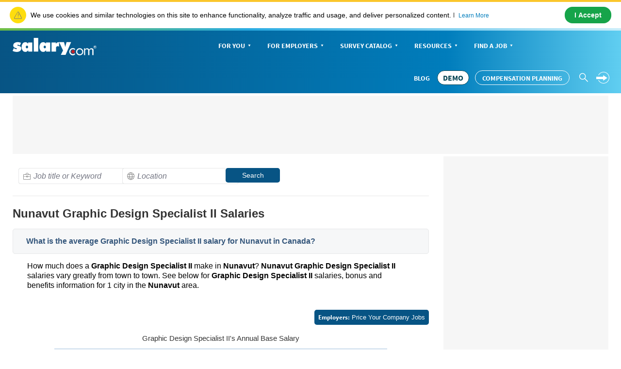

--- FILE ---
content_type: text/html; charset=utf-8
request_url: https://www.salary.com/research/salary/benchmark/graphic-designer-salary/nu-canada
body_size: 13268
content:

<!DOCTYPE html>
<html>
<head>
    <meta charset="utf-8" />
    <meta name="viewport" content="width=device-width, initial-scale=1.0">
    <title>Graphic Design Specialist II Salaries in Nunavut and by education, experience, Location and more  | Salary.com</title>
    <meta name="description" content="Salary ranges, benefits, bonuses, stats, job descriptions and open positions for Graphic Design Specialist II in Nunavut. Including Graphic Design Specialist II salaries in Iqaluit" />
    <meta name="author" content="Site built by: Salary.com" />
    <meta property="og:locale" content="en_US" />
    <meta property="og:type" content="website" />
    <meta property="og:title" content="Graphic Design Specialist II Salaries in Nunavut and by education, experience, Location and more  | Salary.com" />
    <meta property="og:description" content="Salary ranges, benefits, bonuses, stats, job descriptions and open positions for Graphic Design Specialist II in Nunavut. Including Graphic Design Specialist II salaries in Iqaluit" />
    <meta property="og:site_name" content="Salary.com" />
    <meta name="twitter:card" content="summary_large_image" />
    <meta name="twitter:description" content="Salary ranges, benefits, bonuses, stats, job descriptions and open positions for Graphic Design Specialist II in Nunavut. Including Graphic Design Specialist II salaries in Iqaluit" />
    <meta name="twitter:title" content="Graphic Design Specialist II Salaries in Nunavut and by education, experience, Location and more  | Salary.com" />
    <meta name="twitter:site" content="@salary" />
    <meta name="twitter:image" content="https://www.salary.com/wp-content/uploads/2018/02/homepage-cover.png" />
    <meta name="twitter:creator" content="@salary" />
    <meta property="og:url" content="https://www.salary.com/research/salary/benchmark/graphic-designer-salary/nu-canada" />
    <meta http-equiv='content-language' content='en-US'>
    
    <link rel="canonical" href="https://www.salary.com/research/salary/benchmark/graphic-designer-salary/nu-canada" />

    
    <link rel="preload" href="/research/salary/Styles/Salary/fonts/SourceSansPro-Bold-subset.woff2" as="font" type="font/woff2" crossorigin>
    <link rel="preload" href="/research/salary/Styles/Salary/fonts/SourceSansPro-Regular-subset.woff2" as="font" type="font/woff2" crossorigin>
    <link rel="preload" href="/research/salary/Styles/Salary/fonts/SourceSansPro-Semibold-subset.woff2" as="font" type="font/woff2" crossorigin>
    <link rel="preload" href="/research/salary/Styles/Salary/fonts/SourceSansPro-Light-subset.woff2" as="font" type="font/woff2" crossorigin>

        <link href="/research/salary/Styles/Salary/CSS/bootstrap-salary-web.css" rel="stylesheet" />
        <link href="/research/salary/Styles/ElementStyles/CSS/Seos_Header_Global.css" rel="stylesheet" />
<link href="/research/salary/Styles/ElementStyles/CSS/Can/Seos_Jbs_Can_BenchmarkJob_CountryCityState_Responsive.css?RelNum=1.0.0.337" rel="stylesheet"/>
<link href="/research/salary/Styles/ElementStyles/CSS/Can/Seos_Jbs_Can_BenchmarkJob_CountryCityState.css?RelNum=1.0.0.337" rel="stylesheet"/>
<link href="/research/salary/Styles/ElementStyles/CSS/Can/Seos_Jbs_Can_Overwrite.css?RelNum=1.0.0.337" rel="stylesheet"/>
<link href="/research/salary/Styles/ElementStyles/CSS/ElementStyles.css?RelNum=1.0.0.337" rel="stylesheet"/>
    <script type="text/javascript">
        var settings = {
            baseUrl: '/research/salary/',
            destinationHost:'https://www.salary.com',
            cookieDomain: 'salary.com'
        };
    </script>
    <script src="/research/salary/Styles/Salary/js/sal_cookieconsent.min.js?RelNum=1.0.0.337"></script>
        <script async src="https://anymind360.com/js/19765/ats.js"></script>
        <script type="text/javascript">
            (function (c, l, a, r, i, t, y) {
                c[a] = c[a] || function () { (c[a].q = c[a].q || []).push(arguments) };
                t = l.createElement(r); t.async = 1; t.src = "https://www.clarity.ms/tag/" + i;
                y = l.getElementsByTagName(r)[0]; y.parentNode.insertBefore(t, y);
            })(window, document, "clarity", "script", "sgqgqwjw24");
        </script>
</head>
<body>
    <div id="cookie-banner"> </div>
    <script>
        initCookieBanner("cookie-banner");
    </script>

        <input type="hidden" id="hd_caleadsource" name="hd_caleadsource" value="cd_salaryseo_{type}_pricinginquiry" />
    <input type="hidden" id="hd_surveyleadsource" name="hd_surveyleadsource" value="cd_salaryseo_{type}_survey_inquiry" />
    <input type="hidden" id="hd_showpopup_cademoform" name="hd_showpopup_cademoform" value="0" />
    <input type="hidden" id="hd_showpopup_surveydemoform" name="hd_showpopup_surveydemoform" value="1" />
    <input type="hidden" id="hd_clickcaleadsorce" name="hd_clickcaleadsorce" value="cd_salaryseo_click_button_pricinginquiry" />
    <input type="hidden" id="hd_cpleadsource" name="hd_cpleadsource" value="cd_salaryseo_{type}_cpinquiry" />
    <input type="hidden" id="hd_showpopup_cpdemoform" name="hd_showpopup_cpdemoform" value="0" />


    <form name="form_trafficDriverTypeahead" id="form_trafficDriverTypeahead" action="" method="get"></form>
    <!-- Global nav -->
    <div class="sa-global-gradient">
        <nav class="sa-header-global navbar navbar-static-top">
            <!-- Brand and toggle get grouped for better mobile display -->
            <div class="navbar-header">
                <button type="button" class="navbar-toggle collapsed" data-toggle="collapse" data-target="#nav-global-header-primary" aria-expanded="false">
                    <span class="sr-only">Toggle navigation</span>
                    <span class="icon-megamenu"></span>
                </button>
                <a class="navbar-brand" href="https://www.salary.com">
                    <img src="https://www.salary.com/research/Styles/Salary/img/salary-logo-reversed.svg" onerror="this.src='https://www.salary.com/research/Styles/Salary/img/salary-logo-reversed.png'" class="sa-logo" alt="Salary.com">
                </a>
                <div class="sa-btn-cta sa-header-global-demo">
                    <a class="btn header_global-demo sal-demo-button" href="https://www.salary.com/swz-request-demo/action?s=cd_salaryseo_header">DEMO</a>
                </div>
            </div>
            <!-- Collect the nav links, forms, and other content for toggling -->
            <div class="sa-header-global-menu">
                <div class="collapse navbar-collapse sa-header-global-navcontainer" id="nav-global-header-primary">
                    <div class="sa-header-global-menu-content">
                        <a href="#" class="btn-modal-close" aria-label="Close" data-toggle="collapse" data-target="#nav-global-header-primary" aria-expanded="false">
                            <span class="icon-remove"></span>
                        </a>
                        <div class="sa-navbar-subheader">
                            <img src="https://www.salary.com/research/Styles/Salary/img/salary-logo.svg" onerror="this.src = 'https://www.salary.com/research/Styles/Salary/img/salary-logo.png'" class="sa-logo" alt="Salary.com">
                        </div>
                        <ul class="sa-header-global-nav nav navbar-nav">
                            <li class="sa-header-global-nav-home">
                                <a href="https://www.salary.com">Home</a>
                            </li>
                            <li>
                                <a href="https://www.salary.com/research/salary" data-container="id-sa-header-section-foryou">
                                    For You<span class="caret"></span>
                                </a>
                                <a href="#id-sa-header-section-foryou" role="button" data-toggle="collapse" aria-expanded="false" aria-controls="id-sa-header-section-foryou">
                                    <span class="sr-only">Personal Menu</span><span class="icon-arrow-circle-right"></span>
                                </a>
                            </li>
                            <li>
                                <a href="https://www.salary.com/business/" data-container="id-sa-header-section-employers">
                                    For Employers<span class="caret"></span>
                                </a>
                                <a href="#id-sa-header-section-employers" role="button" data-toggle="collapse" aria-expanded="false" aria-controls="id-sa-header-section-employers">
                                    <span class="sr-only">Business Menu</span><span class="icon-arrow-circle-right"></span>
                                </a>
                            </li>
                            <li>
                                <a href="https://www.salary.com/business/surveys/" data-container="id-sa-header-section-survey">
                                    Survey Catalog<span class="caret"></span>
                                </a>
                                <a href="#id-sa-header-section-survey" role="button" data-toggle="collapse" aria-expanded="false" aria-controls="id-sa-header-section-survey">
                                    <span class="sr-only">Servey Menu</span><span class="icon-arrow-circle-right"></span>
                                </a>
                            </li>
                            <li>
                                <a href="https://www.salary.com/research" data-container="id-sa-header-section-resources">
                                    Resources<span class="caret"></span>
                                </a>
                                <a href="#id-sa-header-section-resources" role="button" data-toggle="collapse" aria-expanded="false" aria-controls="id-sa-header-section-resources">
                                    <span class="sr-only">Resources Menu</span><span class="icon-arrow-circle-right"></span>
                                </a>
                            </li>
                            <li>
                                <a href="https://www.salary.com/research/jobs" data-container="id-sa-header-section-job">
                                    Find a Job<span class="caret"></span>
                                </a>
                                <a href="#id-sa-header-section-job" role="button" data-toggle="collapse" aria-expanded="false" aria-controls="id-sa-header-section-job">
                                    <span class="sr-only">Job Menu</span><span class="icon-arrow-circle-right"></span>
                                </a>
                            </li>
                            <li class="btn-blog">
                                <a class="globals-menu-title" href="https://www.salary.com/blog">Blog</a>
                                <a href="https://www.salary.com/blog" role="button">
                                    <span class="icon-arrow-circle-right"></span>
                                </a>
                            </li>
                        </ul>
                        <div class="sa-header-global-nav-btns">
                            <div class="sa-header-global-nav-btns-desc margin-bottom0 sa-header-global-btns-search-login">
                                <div class="sa-header-global-nav-btns-desc sa-header-global-btns-searchbox hide">
                                    
                                    <form name="form_globalsearch" id="form_globalheadersearch" action="https://www.salary.com/research/search" style="position:relative;">
                                        <div style="display:flex;justify-content:center;align-items:center;">
                                            <div class="header_globalsearch-wrapper">
                                                <div class="survery_menu_searchjob-inline">
                                                    <input class="header_globalsearch-input" minlength="1" autocomplete="off" id="header_globalsearch-input" type="text" name="keyword" placeholder="Search">
                                                    <img class="header_globalsearch-trafficdrivertad-spinner" src="/research/salary/Images/spinner-typeahead-transparent.gif" width="20">
                                                    <span class="icon-search header_globalsearch-icon-search"></span>
                                                    <span class="icon-remove header_globalsearch-icon-remove collapse"></span>
                                                </div>
                                            </div>
                                            <span class="icon-arrow-circle-right text-white header_globalsearch-icon-arrowright"></span>
                                        </div>
                                        <div id="global-search-result" class="collapse"></div>
                                    </form>

                                </div>

                                <a class="text-white cursor-pointer sa-header-global-btns-search" id="trafficdrivertad-headerSearch-jobtitle_iconSearch" onclick="SalToggleSearchBox(this);">
                                    <span class="icon-search icon-header_globalsearch text-size22"></span>
                                </a>
                                <div class="dropdown sa-header-global-login-dropdown margin-bottom0 margin-top0">
                                    <div class="sa-header-global-login dropdown-toggle display-flex" id="sa-global-header-login-btn" data-toggle="dropdown" aria-haspopup="true" aria-expanded="false">
                                        <span class="sal-icon-arrow-rightwithcircle login-img cursor-pointer"></span>
                                        <span class="sal-icon-arrow-rightwithcircle-mobile login-img-mobile"></span>
                                    </div>
                                    <ul class="dropdown-menu" aria-labelledby="sa-global-header-login-btn"></ul>
                                </div>
                            </div>
                            <div class="sa-header-global-nav-btns-desc icon-i margin-bottom0">
                                <span class="sa-header-global-nav-btns-desc-hed">Experience CompAnalyst:</span>
                                <span class="sa-btn-cta sa-header-global-btns-search-demo sa-btn-cta-demo-only">
                                    <a class="btn header_global-demo sal-demo-button" href="https://www.salary.com/swz-request-demo/action?s=cd_salaryseo_header">DEMO</a>
                                </span>
                                <span class="sa-btn-cta sa-header-global-btns-search-demo" style="margin-left:0!important">
                                    <a class="btn header_global-demo" href="/business/compensation-software/compensation-planning/?s=cd_salaryseo&header">Compensation Planning</a>
                                </span>
                            </div>
                            <div class="sa-header-global-nav-btns-desc btn-blog">
                                <a href="https://www.salary.com/blog/" class="text-white text-uppercase header_global-blog">Blog</a>
                            </div>
                        </div>

                        <div class="sa-header-global-subnav collapse" id="id-sa-header-section-foryou">
                        </div>

                        <div class="sa-header-global-subnav collapse" id="id-sa-header-section-employers">
                        </div>

                        <div class="sa-header-global-subnav collapse" id="id-sa-header-section-survey">
                        </div>

                        <div class="sa-header-global-subnav collapse" id="id-sa-header-section-resources">
                        </div>

                        <div class="sa-header-global-subnav collapse" id="id-sa-header-section-job">
                        </div>
                    </div><!-- /sa-header-global-menu-content -->
                </div>
            </div><!-- /sa-header-global-menu -->
        </nav><!-- /sa-header-global -->
    </div>
    <!-- /Global header -->

<style>
    .sa-header-global-demo .sal-demo-button,
    .sa-header-global-btns-search-demo .sal-demo-button {
        background: #ffffff !important;
        border: solid 1px #014150 !important;
        border-radius: 15px;
        font-weight: 700 !important;
        font-size: 16px !important;
        color: #014150 !important;
        text-align: center;
        align-items: center;
        line-height: 28px !important;
        padding-right: .6875rem !important;
        padding-left: .6875rem;
    }

    .sa-btn-cta-demo-only {
        background-image: none;
        background-color: unset;
    }

    @media(max-width:768px) {
        .sa-btn-cta-demo-only {
            border: none;
            display: block;
            /* float: right; */
            margin-top: 0;
        }

        .sa-btn-left-nav {
            float: none !important;
        }
    }

    @media (min-width: 64em) {
        .sal-demo-button {
            font-size: 14px !important;
        }
        .sa-header-global-nav > li > a, .header_global-blog, .header_global-demo {
            font-size: 14px !important;
        }
    }

    @media (min-width: 1368px) {
        .sal-demo-button {
            font-size: 16px !important;
        }
        .sa-header-global-nav > li > a, .header_global-blog, .header_global-demo {
            font-size: 16px !important;
        }
    }
</style>








<!-- Occupation -->

<script type="application/ld+json">
 {
    "@context": "http://schema.org",
    "@type": "Occupation",
    "name": "Graphic Design Specialist II",
    "mainEntityOfPage": {
        "@type": "WebPage",
        "lastReviewed": "2026-01-01T00:00:00Z"
    },
    "description": "Designs and produces graphic art and visual materials for print and digital media. Ensures that layout and design are aligned with brand and production standards and follow best practices. Creates and executes design solutions and collateral used for marketing, advertising, sales, and other forms of communication. Coordinates with customers and stakeholders to conceptualize and deliver projects on time and budget. Experienced using a variety of design and editing tools and software such as Adobe. Knowledge of color, composition, typography, digital design and production management. Typically requires a bachelor&#39;s degree. Typically reports to a manager. Occasionally directed in several aspects of the work. Gaining exposure to some of the complex tasks within the job function. Typically requires 2-4 years of related experience.",
    "estimatedSalary": [{
    "@type": "MonetaryAmountDistribution",
    "name": "base",
    "currency": "CAD",
    "duration" : "P1Y",
    "percentile10": "59710",
    "percentile25": "66821",
    "median": "74630",
    "percentile75": "82698",
    "percentile90": "90044"
    },
    {
    "@type": "MonetaryAmountDistribution",
    "name": "total compensation",
    "currency": "CAD",
    "duration" : "P1Y",
    "percentile10": "60903",
    "percentile25": "68513",
    "median": "76871",
    "percentile75": "86231",
    "percentile90": "94753"
    }]
        
        ,
        "occupationLocation": [{
            "@type": "State",
            "name": "Nunavut"
        }]
        
}
</script>


<!-- Organization-->


    <script type="application/ld+json">
        {
        "@context": "http://schema.org",
        "@type": "Organization",
        "name": "Salary.com",
        "logo": "https://www.salary.com/salary-logo.png",
        "url": "https://www.salary.com",
        "sameAs": [
        "https://www.facebook.com/mysalary",
        "https://twitter.com/companalystSLRY",
        "https://twitter.com/Salary",
        "https://www.linkedin.com/company/salarydotcom/"
        ],
        "contactPoint": {
        "@type": "ContactPoint",
        "telephone": "+1-617-631-8000",
        "contactType": "Customer Service",
        "email": "support@salary.com",
        "contactOption": "",
        "areaServed": "Canada,United States",
        "availableLanguage": "English"
        },
        "address": {
        "@type": "PostalAddress",
        "addressCountry": "United States",
        "addressLocality": "Waltham",
        "addressRegion": "MA ",
        "postalCode": "02451",
        "streetAddress": "610 Lincoln St. North Suite # 200"
        }}
    </script>



<input type="hidden" id="hd_statecode" value="NU" />
<div class="sa-layout-container" style="background-color:#fff;padding-top:0">

    

                <div class="anymind-content d leaderboard">
                    <div id="anymind_leaderboard"></div>
                </div>

    

    


    
    

    <div class="sa-layout">
        <div class="sa-layout-2a-a">
            

	<input type="hidden" id="hd_jobtitle" name="hd_jobtitle" value="Graphic Design Specialist II" />
	<input type="hidden" id="hd_seojobtitle" name="hd_seojobtitle" value="Graphic-Designer" />
	<!-- global header search box -->


    <div class="sa-layout-section" style="border-top:none;border-bottom:1px solid #e6e7e8;">
        <form id="form_globalheadersearch" name="form_globalheadersearch" method="get" action="https://swz.salary.com/CanadaSalaryWizard/layoutscripts/swzl_selectjob.aspx" target="_self">
            <div class="form-inline">
                <div class="form-group col-md-3 col-sm-12 sa-searchinput" style="padding-left:0;padding-right:0;margin-right:5px;">
                    <input type="search" class="globalheader-job-typeahead-hint" readonly="">
                    <input type="search" name="txtKeyword" id="txt_typeahead_globalsearchjob" class="globalheader-job-typeahead-input font-italic tt-input" autocomplete="off" value="" placeholder="Job title or Keyword" style="color: gray; font-style: italic;">
                    <span class="icon-job"></span>
                    <img class="globalheader-job-typeahead-spinner" src="/research/salary/Images/spinner-typeahead.gif">
                    <span class="icon-remove collapse" style="cursor:pointer;" onclick="emptyTypeaheadInputText(this)"></span>
                    <div class="globalheader-job-typeahead-menu"></div>
                </div>
                <div class="form-group col-md-3 col-sm-12  sa-searchinput" style="padding-left:0;padding-right:0;margin-right:5px;">
                    <input type="search" class="globalheader-location-typeahead-hint" readonly="">
                    <input type="search" name="txtZipCode" id="txt_typeahead_globalsearchlocation" class="globalheader-location-typeahead-input font-italic tt-input" placeholder="Location" autocomplete="off" value="" style="color: gray; font-style: italic;">
                    <span class="icon-paymarket"></span>
                    <img class="globalheader-location-typeahead-spinner" src="/research/salary/Images/spinner-typeahead.gif">
                    <span class="icon-remove collapse" style="cursor:pointer;" onclick="emptyTypeaheadInputText(this)"></span>
                    <div class="globalheader-location-typeahead-menu"></div>
                </div>
                <div class="form-group col-md-3 col-sm-12 sa-searchinput" style="padding-left:0;padding-right:0;margin-right:5px;">
                    <button style="height:33px;background-color:#075484;border-radius:5px;color:#fff;width:112px;height:30px;font-size:14px;border:none;">Search</button>
                </div>
            </div>
        </form>
    </div>
    <h1 style="font-weight:700;">Nunavut Graphic Design Specialist II Salaries</h1>
        <div class="desc-content" id="divdesc" style="padding-left:0">
            <div class="relative">
                <ul class="collapeslinks_container">
                    <li class="collapeslinks_header">
                        <input class="toggle-box" id="variation_toggle" type="checkbox">
                        <label for="variation_toggle" class="collapesheader">What is the average Graphic Design Specialist II salary for Nunavut in Canada?</label>

                        <ul class="collapeslinks">
                            <div class="desc-content">
                                How much does a <span class="span-bold">Graphic Design Specialist II</span> make in <span class="span-bold">Nunavut</span>?
                                <span class="span-bold">Nunavut</span> <span class="span-bold">Graphic Design Specialist II</span> salaries vary greatly from town to town.
                                See below for <span class="span-bold">Graphic Design Specialist II</span> salaries, bonus and benefits information for 1 city in the <span class="span-bold">Nunavut</span> area.
                            </div>
                        </ul>
                    </li>
                </ul>
            </div>
        </div>
    <div style="display:flex; display:-webkit-flex; flex-flow:row wrap; -webkit-flex-flow:row wrap; justify-content: flex-end">
        <p class="margin-top10 margin-bottom10">
            <a href="https://www.salary.com/business/compensation-data/market-data/" id="sal-emp-btn-can-state" style="background-color:#075484;border-radius:5px;color:#fff;height:30px;font-size:13px;border:none;padding:8px;" data-s="s=cd_global_data_can&amp;job=Graphic Design Specialist II&amp;location=Canada&amp;c=CA">
                <span class="font-bold">Employers:</span> Price Your Company Jobs
            </a>
        </p>
    </div>


    <!-- job title annual base salary -->
    <div class="div-center-content">
        <div class="div-table-title">Graphic Design Specialist II's Annual Base Salary</div>
        <div>
            <table class="table-chart table-center">
                <thead>
                    <tr>
                        <td>Job Title</td>
                        <td>Salary</td>
                        <td>Location</td>
                        <td class="nowrap">Date Updated</td>
                    </tr>
                </thead>
                <tbody>
                        <tr>
                            <td>Graphic Design Specialist II</td>
                            <td>C$81,720</td>
                            <td>
                                <a class="sal_UnderLineLink" href="/research/salary/benchmark/graphic-designer-salary/iqaluit-nu-canada">
                                    Iqaluit, NU
                                </a>
                            </td>
                            <td class="nowrap">November 24, 2025</td>
                        </tr>
                </tbody>
            </table>
        </div>
    </div>
    <!-- mobile ads (top) -->


	<!-- dispaly content Ibar -->
	<div class="sa-layout-section sa-seohed jobopenings-view margin-top10" id="sal-Ibar-content">
		<div class="sa-layout-section-hed">
			<div class="ibar_joblist_border">
				<div class="ibar_joblist_header_tbl">
					<div class="ibar_joblist_cell joblist_header_label">
						<span class="ibar_joblist_jobopening">Job Openings</span> for <span class="ibar_joblist_header_title">Graphic Design Specialist II</span>
						in Nunavut
					</div>
				</div>
				<!-- ibar -->
				

    <div id="div-gpt-ad-content-ibar" class="ibar_container"></div>

			</div>
		</div>
	</div>


    <ul class="collapeslinks_container">
        <li class="collapeslinks_header">
            <input class="toggle-box" id="cities_toggle" type="checkbox">
            <label for="cities_toggle" class="collapesheader">Select a city to view more specific Graphic Design Specialist II salary and bonus information</label>

            <ul class="collapeslinks">
                <div class="span-bold" style="padding-bottom:15px;">Nunavut in Canada</div>
                    <li class="collapeslink collapeslinks-adjicon collapeslinks-green">
                        <a href="/research/salary/benchmark/graphic-designer-salary/iqaluit-nu-canada">Graphic Design Specialist II Salaries in <span class="span-bold">Iqaluit, NU</span></a>
                    </li>
            </ul>



            <ul class="collapeslinks">
                <!-- near by cities-->

                <div class="desc-content">
                    <br />
                    <p>
                        View CA National Average <a class="sal_UnderLineLink" href="/research/salary/benchmark/graphic-designer-salary/canada">Graphic Design Specialist II Salaries</a>
                    </p>
                </div>
            </ul>
        </li>
    </ul>


    <!-- Taboola ads-->
    <div class="sa-layout-section text-center">
        

                <div id="taboola-hybrid-article-thumbnails"></div>

        


    </div>
    <!-- job salary by state -->
    <ul class="collapeslinks_container">
        <li class="collapeslinks_header">
            <input class="toggle-box" id="State_toggle" type="checkbox">
            <label for="State_toggle" class="collapesheader">Graphic Design Specialist II Salaries by Province in Canada</label>
                <ul class="collapeslinks">
                        <li class="collapeslink">
                            <a class="sal_UnderLineLink" href="/research/salary/benchmark/graphic-designer-salary/ab-canada">Alberta</a>
                        </li>
                        <li class="collapeslink">
                            <a class="sal_UnderLineLink" href="/research/salary/benchmark/graphic-designer-salary/bc-canada">British Columbia</a>
                        </li>
                        <li class="collapeslink">
                            <a class="sal_UnderLineLink" href="/research/salary/benchmark/graphic-designer-salary/mb-canada">Manitoba</a>
                        </li>
                        <li class="collapeslink">
                            <a class="sal_UnderLineLink" href="/research/salary/benchmark/graphic-designer-salary/nb-canada">New Brunswick</a>
                        </li>
                        <li class="collapeslink">
                            <a class="sal_UnderLineLink" href="/research/salary/benchmark/graphic-designer-salary/nl-canada">Newfoundland and Labrador</a>
                        </li>
                        <li class="collapeslink">
                            <a class="sal_UnderLineLink" href="/research/salary/benchmark/graphic-designer-salary/ns-canada">Nova Scotia</a>
                        </li>
                        <li class="collapeslink">
                            <a class="sal_UnderLineLink" href="/research/salary/benchmark/graphic-designer-salary/nt-canada">Northwest Territories</a>
                        </li>
                        <li class="collapeslink">
                            <a class="sal_UnderLineLink" href="/research/salary/benchmark/graphic-designer-salary/nu-canada">Nunavut</a>
                        </li>
                        <li class="collapeslink">
                            <a class="sal_UnderLineLink" href="/research/salary/benchmark/graphic-designer-salary/on-canada">Ontario</a>
                        </li>
                        <li class="collapeslink">
                            <a class="sal_UnderLineLink" href="/research/salary/benchmark/graphic-designer-salary/pe-canada">Prince Edward Island</a>
                        </li>
                        <li class="collapeslink">
                            <a class="sal_UnderLineLink" href="/research/salary/benchmark/graphic-designer-salary/qc-canada">Quebec</a>
                        </li>
                        <li class="collapeslink">
                            <a class="sal_UnderLineLink" href="/research/salary/benchmark/graphic-designer-salary/sk-canada">Saskatchewan</a>
                        </li>
                        <li class="collapeslink">
                            <a class="sal_UnderLineLink" href="/research/salary/benchmark/graphic-designer-salary/yt-canada">Yukon</a>
                        </li>
                </ul>
        </li>
    </ul>


    <!-- most popular cities for [job title]-->
    <ul class="collapeslinks_container">
        <li class="collapeslinks_header">
            <input class="toggle-box" id="PopularCities_toggle" type="checkbox">
            <label for="PopularCities_toggle" class="collapesheader">Most Popular Cities for Graphic Design Specialist II in Canada</label>
                <ul class="collapeslinks">
                        <li class="collapeslink">
                            <a href="/research/salary/benchmark/graphic-designer-salary/fredericton-nb-canada"><span class="span-bold">Fredericton, NB</span> Graphic Design Specialist II</a>
                        </li>
                        <li class="collapeslink">
                            <a href="/research/salary/benchmark/graphic-designer-salary/moncton-nb-canada"><span class="span-bold">Moncton, NB</span> Graphic Design Specialist II</a>
                        </li>
                        <li class="collapeslink">
                            <a href="/research/salary/benchmark/graphic-designer-salary/halifax-ns-canada"><span class="span-bold">Halifax, NS</span> Graphic Design Specialist II</a>
                        </li>
                        <li class="collapeslink">
                            <a href="/research/salary/benchmark/graphic-designer-salary/oshawa-on-canada"><span class="span-bold">Oshawa, ON</span> Graphic Design Specialist II</a>
                        </li>
                        <li class="collapeslink">
                            <a href="/research/salary/benchmark/graphic-designer-salary/ottawa-on-canada"><span class="span-bold">Ottawa, ON</span> Graphic Design Specialist II</a>
                        </li>
                        <li class="collapeslink">
                            <a href="/research/salary/benchmark/graphic-designer-salary/charlottetown-pe-canada"><span class="span-bold">Charlottetown, PE</span> Graphic Design Specialist II</a>
                        </li>
                        <li class="collapeslink">
                            <a href="/research/salary/benchmark/graphic-designer-salary/montreal-qc-canada"><span class="span-bold">Montreal, QC</span> Graphic Design Specialist II</a>
                        </li>
                        <li class="collapeslink">
                            <a href="/research/salary/benchmark/graphic-designer-salary/quebec-qc-canada"><span class="span-bold">Quebec, QC</span> Graphic Design Specialist II</a>
                        </li>
                        <li class="collapeslink">
                            <a href="/research/salary/benchmark/graphic-designer-salary/sherbrooke-qc-canada"><span class="span-bold">Sherbrooke, QC</span> Graphic Design Specialist II</a>
                        </li>
                </ul>
        </li>
    </ul>


    <!-- most popular jobs searches for state name -->
    <ul class="collapeslinks_container">
        <li class="collapeslinks_header">
            <input class="toggle-box" id="PopularJobs_toggle" type="checkbox">
            <label for="PopularJobs_toggle" class="collapesheader">Most Popular Jobs Searches for Nunavut in Canada</label>
                <ul class="collapeslinks">
                        <li class="collapeslink">
                            <a class="sal_UnderLineLink" href="/research/salary/benchmark/art-director-salary/nu-canada">Nunavut <span class="span-bold">Art Director</span></a>
                        </li>
                        <li class="collapeslink">
                            <a class="sal_UnderLineLink" href="/research/salary/benchmark/level-iii-technical-writer-salary/nu-canada">Nunavut <span class="span-bold">Technical Writer III</span></a>
                        </li>
                        <li class="collapeslink">
                            <a class="sal_UnderLineLink" href="/research/salary/benchmark/level-iii-public-relations-specialist-salary/nu-canada">Nunavut <span class="span-bold">Public Relations Specialist III</span></a>
                        </li>
                        <li class="collapeslink">
                            <a class="sal_UnderLineLink" href="/research/salary/benchmark/print-production-coordinator-i-salary/nu-canada">Nunavut <span class="span-bold">Print Production Coordinator I</span></a>
                        </li>
                        <li class="collapeslink">
                            <a class="sal_UnderLineLink" href="/research/salary/benchmark/level-iii-industrial-designer-salary/nu-canada">Nunavut <span class="span-bold">Industrial Designer III</span></a>
                        </li>
                        <li class="collapeslink">
                            <a class="sal_UnderLineLink" href="/research/salary/benchmark/environmental-engineering-manager-salary/nu-canada">Nunavut <span class="span-bold">Environmental Engineering Manager</span></a>
                        </li>
                </ul>
        </li>
    </ul>
    <!-- job description for job title -->
    <ul class="collapeslinks_container">
        <li class="collapeslinks_header">
            <input class="toggle-box" id="JobDesc_toggle" type="checkbox">
            <label for="JobDesc_toggle" class="collapesheader">Job Description for Graphic Design Specialist II</label>
            <ul class="collapeslinks">
                <div class="desc-content">
                    Designs and produces graphic art and visual materials for print and digital media. Ensures that layout and design are aligned with brand and production standards and follow best practices. Creates and executes design solutions and collateral used for marketing, advertising, sales, and other forms of communication. Coordinates with customers and stakeholders to conceptualize and deliver projects on time and budget. Experienced using a variety of design and editing tools and software such as Adobe. Knowledge of color, composition, typography, digital design and production management. Typically requires a bachelor&#39;s degree. Typically reports to a manager. Occasionally directed in several aspects of the work. Gaining exposure to some of the complex tasks within the job function. Typically requires 2-4 years of related experience.
                    <p>
                        Alternate Job Titles: Design Services Specialist II,Graphic Artist II,Graphic Designer II,Mid Level Graphic Designer<br />
                        Categories:
                            <a class="sal_UnderLineLink" href="https://www1.salary.com/Media-Print-Salaries.html">Media - Print</a> ,                             <a class="sal_UnderLineLink" href="https://www1.salary.com/Advertising-Salaries.html">Advertising</a> ,                             <a class="sal_UnderLineLink" href="https://www1.salary.com/Graphic-Arts-Salaries.html">Graphic Arts</a> ,                             <a class="sal_UnderLineLink" href="https://www1.salary.com/Printing-and-Publishing-Salaries.html">Printing and Publishing</a>                    </p>
                </div>
            </ul>
        </li>
    </ul>



        </div>
        <div class="sa-layout-2a-b">
            

                <div id="anymind_sidebyside_1"></div>
                <div id="seo_adblock1"></div>
                <div id="anymind_sticky_rail"></div>

        </div>
    </div>
</div>



    <footer>
        <div id="footer-gloabal-content" data-isload="0"></div>
        <div class="sa-footer-container sa-footer-b-secondary">
            <div class="sa-footer">
                <p class="sa-footer-b-copy">&copy;2026 Salary.com. All rights reserved.</p>
                <ul class="sa-footer-b-links sa-list list-inline sa-list-inline sa-list-inline-dark">
                    <li class="line-height2-mobile">
                        <a href="https://www.salary.com/legal/pp/">Privacy Policy/California Privacy Rights</a>
                    </li>
                    <li class="line-height2-mobile">
                        <a href="https://www.salary.com/legal/wtou/">Terms of Use</a>
                    </li>
                    <li class="line-height2-mobile">
                        <a href="https://www.salary.com/legal/do-not-sell-or-share-my-information/">Do Not Sell or Share My Information</a>
                    </li>
                </ul>
            </div>
        </div><!-- /sa-footer-container -->
    </footer>


<script type="text/javascript">
    function SalAjxLearnAboutCAButtonTracking() {
        $.ajax({
            url: settings.baseUrl + 'JobSalary/SalAjxLearnAboutCAButtonTracking',
            data: {
                strJobTitle: $("#hd_jobtitle").length > 0 ? $("#hd_jobtitle").val() : "",
                strCity: $("#hd_cityname").length > 0 ? $("#hd_cityname").val() : "",
                strState: $("#hd_statecode").length > 0 ? $("#hd_statecode").val() : ""
            },
            type: "POST",
            async: true,
            beforeSend: function (XMLHttpRequest) {
            },
            complete: function () {
            },
            success: function (data) {
                window.location.href = "/companalyst/";
            }
        });
    }
</script>


<script src="/research/salary/UtilityScripts/lib/jquery-3.3.1.min.js"></script>




    <script src="/research/salary/Styles/Salary/js/bootstrap-salary-web.js" defer></script>
    <script src="/research/salary/UtilityScripts/lib/corejs-typeahead.bundle-1.2.1.min.js" defer></script>
    <script src="/research/salary/UtilityScripts/Salary/Can/Seou_Jbs_Can_Constant.js" defer></script>
    <script src="/research/salary/UtilityScripts/Salary/Can/Seou_Jbs_Can_Helper.js" defer></script>
    <script src="/research/salary/UtilityScripts/Salary/Can/Seou_Jbs_Can_Common.js" defer></script>
    <script src="/research/salary/UtilityScripts/Salary/Can/Seou_Jbs_Can_BenchmarkJob_State.js" defer></script>
    <script src="/research/salary/UtilityScripts/Salary/Seou_Header_Global.js" defer></script>

    <!--ads used scripts at top-->


<input type="hidden" id="hd_jobtitle" name="hd_jobtitle" value="Graphic Design Specialist II" />
<script>
    var adsPageName = 'ca_compresultstate';
    var adsAreaID = 'cswz';
    var adsNarrowCode = 'CM01';
    var adsKeyWord = 'Graphic Design Specialist II';
    var adSrc = 'pg';
    var MvcAdsUrl = "https://jobs.salary.com/MvcWorkComAds";
    var ibarZipCode = "";
    var ibarCityCode = "";
    var ibarStateCode = "nu";
    var ibarCountryCode = "ca";
    var IbarProp = {
        jobtitle: "Graphic Design Specialist II",
        zipcode: ibarZipCode,
        citycode: ibarCityCode,
        statecode: ibarStateCode,
        Country: ibarCountryCode,
        uip: '3.144.110.154',
        uag: navigator.userAgent,
        PageName: 'ca_compresultstate',
        DispVersion: 'v2',
			    ShowZipRecruiterAPIKey: ''
    };

    function salGetPageNameFromAdsLib() { return 'ca_compresultstate' }
</script>

<script>
	window.googletag = window.googletag || { cmd: [] };
	googletag.cmd.push(() => {
		// Configure page-level targeting.
		googletag.pubads().setTargeting("Site", "salary");
        googletag.pubads().setTargeting("PageType", "seo");
		googletag.pubads().setTargeting("PageName", 'seo:ca_compresultstate');
		googletag.pubads().setTargeting("TitleType", 'benchmark');
		googletag.pubads().setTargeting("SJCAT", 'CM01');
		googletag.pubads().setTargeting("JCode",  'CM02000018');
		googletag.pubads().setTargeting("CountryCode",  'ca');
		googletag.pubads().setTargeting("KeyWordSearch", "");
    });
</script>


	<script async="async" src="https://www.google.com/adsense/search/ads.js"></script>
	<script type="text/javascript" charset="utf-8">
		(function (g, o) {
			g[o] = g[o] || function () {
				(g[o]['q'] = g[o]['q'] || []).push(
					arguments)
			}, g[o]['t'] = 1 * new Date
		})(window, '_googCsa');
		var HC_NoLevel = "7605850750";
		var HC_Alternate = "6751455155";
		var HC_Posting = "9541092416";
		var HC_Company = "5694003284";
		var HC_Function = "4672086722";
		var HC_Certificate = "7820816631";
		var HC_Benchmark = "1483746214";
		var HC_Listing = "8374732820";
		var HC_SkillJob = "8322039154";
		var HC_Job = "6610679459";
		var seo_adblock1 = {
			'container': 'seo_adblock1',
			'number': '8'
		};
		var seo_1_sd_R1_m = {
			'container': 'seo_1_sd_R1_m',
			'number': 1
		};
		var seo_2_sd_FL_B_m = {
			'container': 'seo_2_sd_FL_B_m',
			'number': 1
		};
		var seo_adblock2 = {
			'container': 'seo_adblock2',
			'number': 1
		};
		var seo_adblock3 = {
			'container': 'seo_adblock3',
			'number': 1
		};
		var pageOptions = {
			'pubId': 'partner-pub-2224643151810923',
			'query': adsKeyWord,
			'channel': HC_Benchmark,
			"styleId": "3116630695"
		};
        _googCsa('ads', pageOptions, seo_adblock1);
	</script>

	<script type="text/javascript">
		window._taboola = window._taboola || [];
		_taboola.push({ article: 'auto' });
		!function (e, f, u, i) {
			if (!document.getElementById(i)) {
				e.async = 1;
				e.src = u;
				e.id = i;
				f.parentNode.insertBefore(e, f);
			}
		}(document.createElement('script'),
			document.getElementsByTagName('script')[0],
			'//cdn.taboola.com/libtrc/salarycom-network/loader.js',
			'tb_loader_script');
		if (window.performance && typeof window.performance.mark == 'function') { window.performance.mark('tbl_ic'); }
	</script>
	<script type="text/javascript">
    window._taboola = window._taboola || [];
        
        _taboola.push({
            mode: 'alternating-thumbnails-b',
            container: 'taboola-hybrid-article-thumbnails',
            placement: 'Hybrid Article Thumbnails',
            target_type: 'mix'
        });
        
	</script>
	<script type="text/javascript">
		window._taboola = window._taboola || [];
		_taboola.push({ flush: true });
	</script>


    

<script type="text/javascript">
        var cid = '';
        var intcid = '';
        var salTrackingData = window.salTrackingData || {};
        salTrackingData.lead = {};
        salTrackingData.page = salTrackingData.page || {};
        salTrackingData.page.category = {};
        salTrackingData.page.pageInfo = {};
        salTrackingData.registration = {};
        salTrackingData.tab = {};
        salTrackingData.tool = {};
        salTrackingData.user = {};
        salTrackingData.user.profile = {};
        salTrackingData.user.profile.profileInfo = {};
        salTrackingData.lead.appType = '';
        salTrackingData.lead.transactionID = '';
        salTrackingData.page.category.pageType = 'seo';
        salTrackingData.page.category.primaryCategory = 'seo';
        salTrackingData.page.category.subCategory1 = 'seo';
        salTrackingData.page.category.subCategory2 = 'n/a';
        salTrackingData.page.pageInfo.center = '';
        salTrackingData.page.pageInfo.hostname = 'salary';
        salTrackingData.page.pageInfo.network = '0';
        salTrackingData.page.pageInfo.onsiteSearchResults = '';
        salTrackingData.page.pageInfo.onsiteSearchTerm = '';
        salTrackingData.page.pageInfo.onsiteSearchType = 'Salary';
        salTrackingData.page.pageInfo.pageName = 'seo:ca_compresultstate';
        salTrackingData.page.pageInfo.server = 'SC-WEB-62';
        salTrackingData.page.pageInfo.site = 'salary';
        salTrackingData.page.pageInfo.syndicate = 'us';
        salTrackingData.page.pageInfo.titletype = 'benchmark';
                    salTrackingData.page.pageInfo.location = 'NU';
                salTrackingData.page.pageInfo.countrycode = 'ca';
        salTrackingData.registration.type = '';
        salTrackingData.tab.name = '';
        salTrackingData.tab.type = '';
        salTrackingData.tool.toolName = '';
        salTrackingData.tool.toolType = '';
        salTrackingData.user.profile.profileInfo.profileID = '';
        salTrackingData.page.job = {};
        salTrackingData.page.job.jobCode = 'CM02000018';
        salTrackingData.page.job.jobCategory = 'CM01';
</script>
        <script src="https://assets.adobedtm.com/b590647a1ee3/72493d5bb63a/launch-cf399e951d71.min.js" async></script>


</body>
</html>


--- FILE ---
content_type: text/html; charset=UTF-8
request_url: https://syndicatedsearch.goog/afs/ads?sjk=RSgXVXPITAGKxQNrjEx1fQ%3D%3D&psid=3116630695&channel=1483746214&client=pub-2224643151810923&q=Graphic%20Design%20Specialist%20II&r=m&type=0&oe=UTF-8&ie=UTF-8&fexp=21404%2C17300002%2C17301431%2C17301432%2C17301436%2C17301266%2C72717108&format=n8&ad=n8&nocache=721769279883944&num=0&output=uds_ads_only&v=3&bsl=8&pac=2&u_his=2&u_tz=0&dt=1769279883945&u_w=1280&u_h=720&biw=1280&bih=720&psw=1280&psh=2340&frm=0&uio=-&cont=seo_adblock1&drt=0&jsid=csa&jsv=858536381&rurl=https%3A%2F%2Fwww.salary.com%2Fresearch%2Fsalary%2Fbenchmark%2Fgraphic-designer-salary%2Fnu-canada
body_size: 8346
content:
<!doctype html><html lang="en"> <head>    <meta content="NOINDEX, NOFOLLOW" name="ROBOTS"> <meta content="telephone=no" name="format-detection"> <meta content="origin" name="referrer"> <title>Ads by Google</title>   </head> <body>  <div id="adBlock">    </div>  <script nonce="EXhK7iGqNHPW6xKTfamo8w">window.AFS_AD_REQUEST_RETURN_TIME_ = Date.now();window.IS_GOOGLE_AFS_IFRAME_ = true;(function(){window.ad_json={"caps":[{"n":"queryId","v":"jBF1afCDF7nFnboPp7zjiAg"}],"bg":{"i":"https://www.google.com/js/bg/V3ebOGDdmYSEMRADY9j8a9nQ9snAUskijKb6q-slNNE.js","p":"fcnfP/op8g/DuPPyeU9EsHEawhvAVXALVZgcw8cs/TS4tM3fNMb6wMv+mgd50/UnlbpGAPhWCe86+GVONqyL4g5Msq8TYyOnTXH3F4otyduDpD8HKdAnOICy9u56g1JoMSNRK1g3lilxLLMCaOKkgVQBF64JJDsT0bcrMdffNItrt+XCIMPyprW4/szKOzW2SehbicYCno9LTSuTaWzspWywRIDn3gr2xXp/Ufaf9RJn6qQuFYvnWKR4pL6mS0ufwBZDDR/[base64]/WRLfmiC2H27F5Yd00ZWUSRaQuX9xGIxzo8rorxj5V+hRN4BQciPPQPLPc2Wy+aRRAeqdpFq/hLKjtiEb89NM8le+hb2AahMEUAemWthy7Naofzuspq+7Mi2HV/+hBfiFfz4Nd7IaDVDiZHJDQ/JBPfYTFopDM9jpWJCsDSlGCYoG4AlJbKeD7uxCZR+UagDcA0sBB0ZnY6dNCQxxdCj8XQCHAmWXc8S0dr7PZ8tIrcj+LP1qiYI/xtLGcId16QGfMQR7U+VjF3hJVQDd7wWHGXd0B/bSLNCy3b4y9L0Y7BdNq6FPF5ZLVH1lqcIU2FgqgNYZtwaU2j0zAz6WuTyTD0hrP8WLwyGB6DryZnhAQUoekf9iwB3OQUFMRM/3PWoxZlg5mz5muYWlMOEUbgSTr+gGoBworrt5So8JMbppupizFjCbIc8GvCZb154OrtkUSRxZnimJbRyP/cre6M98i/roPuSYtcTATP8I23MhXuA8h+Xo3zcHgJm2Bk85wHzf+9PmzzPFySeswYi+Izl73EK2KokmMr39NQXFc+Y/pQbEmlSlTBzdQX3KUC66zxtH8Nny8Z0RbQWAWshLl7upANBgnTntWKmn7Z8C5UWUNSO9WulFMxCmsZvuCzZS/9b9tJ9Gs1w2FcNy7LCxn+SMeLxbxinZc1mqREm0aYCjAQKzGorRi9X6XB8svEsCuQLugh1g0DrcU5v80qDKQKNYUN1AhbXb5Q0QRq9XNCnDXyFubZ9DVy3zLyZyk4OjwDMisXqIMAM/IncqQ/z9J2fvnp6ooWlkaR6EZCMZ10z+TqBcuYMiJsb20bexkqsGJLD0wsKRcFKUtfGMBgZQufiPyCSU8XJctKRaQIuT+LAnTtYmeMo8Td/JqhVj2VJjBKPDLK3yinkAOkpMcVxOeRGT4wFzCVqccGXVoF35tHMTZYDVsTPo2tqSdvdPNA71xRG6U4/tiQIBZrX59FKhoAWMMYu+PArk7vWNKexorZvbKmCzbrYm9ErP3dvECn4tc0EoZTQ/PUclzfN7twclK5UFDlW94htG22paRjQgxT3VxfGVjYlRsPDIiX667Isz/NelZDc0KjYUspej5jR7sH/a6xJOw0aKoLNpfOIiyeCgTlzlyWPd8IQocqg3sfbU4NBgfOLzqlUPbp3ppCbW3I5gSwfKr1xtzV2LD/vs8XMWUHE0Qe621Zm4Od0aIPX0C7MmiSD7zPRecyGAhU/Tx/aj+HacxafAimGGuBMZkypYlRwY9zvsTZ++8qEApBufTiSCTny2rdi1osA8OHQFGL/emRPsl6kuuGAVyLH+KF0beMr3UvS5dGjOK1LrnVfAP6KciSOirT/5avtad2Otp47iLvKJa3TC6WvawG+JXlu2wGMuuM7lk0IbLp42JiGDDFzi3/8VLkQtLlZFM4YtqgOHATviXF88cJOEBzJ63oJM0CsUv77utuvaOOvZ04ZHzsNpJ4iFMj8S1Vzv6zJId71P0MQ8YrQbxDPZs1Ihd0zW856aWASC4w/lbT1wSgQ6y+1tZL5yPsuBo7ZDl9yMxYJZO9TkeeYqJKdKfwtQb8AEfVG5aZPlbRgUoBNpvu+aZ/07B9uJ+83gV4D4nfQbUPn3uZq8sXx60nyEtvSnbNJpI0zyvzrMuZguVxCrqbUSCJDuKujesgcXwPJ+jGQqBtftut60QE6Jfx/SglcymWJS26jU3O/xIhV/oTzqqr0AN5ktDGdW5mZWPnDn4ePxeZ56lFuIhf4Ii3TcLkKADmsXjFVZLXX5NsIB5u2Mr82kPK7whZf4umuBKxJ+Oj/5TH5RME39ywtpBoBYU5YHnWz4OLB8x5xZY9bpfLqacklJSrBC6R0zYXikq3OZ8h5L1RDTEBxjgvX/Iy18opF4M+4dmAa6YaBMj2zK4xh30L0l88VEoPAd8Gws0vkTNj94sBw3JkpUBYQVoxfehPpIen0XgliH85OHiJp983lCARRx8Y6271vB7T4IANJZB/[base64]/gqHt5iJ7p4C5ss64Lux5AQpUUxmeFtSEp+Gf4N5AehavP/poP2v5BXaQMDKUL8d9CiolmKFOvXQrLhOBA1T8+bi/TquqLmwrRro7pIiuCsmxORrwJIaMmzahyB7x8mLJYIsJye1xhYOTMpdkqdP6aqmU46SRZOUP/CCGRZmIWV6wSfaZnQLME3kNpCtNTkftQCnJKVVCMaWf6kg9vFwD4eGNNE/dSkfAKIzNw96gRMbg7FSrBcdAHkEQhubKZsJNxRNbwd8YtWAepJx2/IY9H5J31ZXudwYEIMKDJzNOxL5FE4o7yiy1uAIUbOc9lAJ62ezuT3WKACDDkBCvo7uThRvpnlHMjidMG4/4mJXm2SfM5LFca1143ipNds5t2HBE6Pq5TNaGf8cNfkHKuZxqx6sVccUHnrMeYUYbqnnLlpIkX5BchM2x0w4x4W3LuctuQpS/RqGz9c8usgsrt/6B8tl/clhdvFe7l5OWQVx0wnH7csT428mB+FGQ6UTCNwZWHDCT9Bz+RcMbOUT+Ownjae3MC2/O6luxd6NRgOj4ergGv6km/qMDoZXj/ZLORaoyguohXvNST7cASD9A3fix4GVdoMqRcHxjLgGJSRew0uI9U/7D10bkDc2Fdxtzc9IDrRGIQ72T5TqTC06sjKzFVlBSKxJYJkAsjataQrkErTYn5zJp7wzNIAmpqIDSP69121rynM8CsgjRbOE4dKXOzsYYtReL7i3/4wP+8iYs3eFb1hoQfd8HHoWfilVX7ovyshSa6kRexG1/8Mqv5Fjfp1t5ZlBhV7vJqAIPHACfQN7uODnoaRIvX/AwFPOQ392GrjsM9/7FHpIUuRNU5W0DfkdqSF0/[base64]/Q21ysuMh3hZlGkx4ELovpEirUC5L+1rIQLw6ZKAd4/gxXKulOa7+b3pzsy/OcTn7wPtBaNIsPOBq2e0OnqXTrZ0Phoo3cow2/[base64]/b0mnCYQ+8Hie+CFfqMBqBATKHXWPv3dHoKOzOsZjShK8lZppEdImMNQ86KT16h+4OzOzU3uxja3i1tagWbkIldGZzyXZLC7H6YOlPznhh42bEE/NFgNMPH3V76yMc6FO268QDles+Xkxq7tz3DWhjCdpl6N55S1qyn7F2AnUA0LM2Z/epWgzfYfEKVej+0NG185TPWxBBa+vuQRsIK7JxcwXKSrZmadfnxR0o93PtpuMT7naPccUyr/H5Ysw2VexNC2i7f7v01Iu9BiDdtqNDAXlwFG1blmMXA3MgXM3Ckbk/qJ2IJHaoTMNcUKAq46R+s4eyKwes0tyZdkF+2uQZUVuWCnMGsHEc8TMK/3ryorgVMycBw0QpHlvDWsuIw4oWd+YVhDJ13mOMOpQ6wcttrjRfXus9km0KgIrbTXa2UXXeA7LVaR2hKHaBZHSwXKsy4TJOERS63cv4uvV/JzV3s4IdvO8XzJxHZrvwTO8i6EiuUBI18nXEvWfS+kni0VNTK+pnwfEHrKMbLkeLncKIa763HmRa6ier5IqxZcx/[base64]/ehPH2S54C36sHBcSVYd17Ho0fuj5mY50x/jmo3UOPsr0JwlQ7dnluajXQk/FTecFbZ5ZsAqMRWlN3qEtuAM0qLwEBeJE/mFrIek2+JBObOz8r80+PyxSAnaEAOrZUt0TikQnxcFId0ACt72clyHZXH3EQmb7lvPYk6NA2ypDcLdVi8/K+z6VhOm8e2GzMV7wxMF9KG+u5UMsaH5YyQL0+0NzxbWa6A3uVpQg0w1vTUITtQXZbj+JQFJXS0iOD/EaJShoK8pbw0VDNFg2B9RDSLkA396gFZCw80GqOOr6jQ//Rmnf8633hc71hfPgQ7/H2q+KfHoMVPJSWpsEet3UUpXwAuGqOZEBzVXnbrYmf2ohAGwOVEDY1T3hSkBfmdb+w9BRRw/ebMqvsmKHv9MHr9o+gWbqUvblLRWUz9XGlZ406UzcPBQiL4ZBELnX0EzDIo6S3etjK6toOihdbzPplrq6xvePZNHxeNnurvUGcBhKdFDnC1WFeaqNlcLtGCBU36ijuXyTSUlQHY99AhDzUTrI0g3rfzTsd/GNpCcESkcCg4EyKJCKgH9eG+/AillXJzB1uehRwIdnND0AFQ+qCitKDr7NB998/cTNQ+ShQEWOeRLCPRxSwIv+EhhdOrVDVvd9Uj6ogbCWeJNt38dT6JdXg5R+O+XPMxdBjy2GAiVDsc338EACkWt0s7KX5z+WSpdzXCROMt4coNgp5JOnV38UR/THUU9m6zaZTY5ne6Ju29EKQ6e6y7uTAfmkVPENiZ3yxnohlOLIXrswcpQuHGoQvPocWYByT4BMokjoEOY2/kdvuzXMqc9Ch/r0ZzhIkZow4b6OPhLDdjG8uY5ZRI38c5aVwwXnKzXKe52wrwCuPWNTM7IPMx8qGftQ1ZE1Bt+X/9Fs9gWZEPyD0NtPsNt93rArnGnJI35KR1rWGGMzKUb5B22Ame02TdylSjYggndB+1w56Ni7UXBSSat85/M4gGayCodxC8k9D9OXypBS/q78f8St2CNLyL3pUz4K6Rfa4EjDKLX7E315gHsfWmtOscY8l5s54EAQn+21HjsYqg2ZxvgI/9CwOFAKnuHxYrkoCfu6ZDK8SNXc0CgzBLIw52GnMTjcQA3mRKS/UJF/dtB9FF5haLX632E2/WFGXEq3sltpKXCR5+C55pVsq37OwQKOkRzOMOS6ak7it+ZAUza6dYiXcUs9+sAp4XDc7X4A4WCIc7Inl6hDVgOyoTbNXlBloKqnbrlU9zjjs9h8bQXw+j+5gXBfGRA7wOVxMFepU4xqCw8AlGIxDAMBUD94SS0NaYwueQ9J4KEKBkQjt8t/azass9lY28FEH+4F1666iTt4HmkeRaqeuta4vTpCQZi2Oy5b9sM+ZfnQ+aVRmtZKS6Rzpf8eJLHV/7dMNvggeXHq8+kE4c/hANFVuM80bcQNVXFU0I8IncZ8pT9bjdIutm/b9aD2zov1Q0/ASs/bj8HnqGJyttlKpRoMXWfmIMBpnIYgWJEpY7ZlLhDLPTvCAp3yWLVfXUH65jFptl2OyXNNJ7DkXtzqO/UZlJqvNJNN0/rvxksFcE3FWA+gMgdnWpiGtT2in0bAvgzovrmFaQiME7x8Qw5xnGMl70ULcnOdItR8qrOMm8Rz9gjVUUgwRRVZTgD2Wmp1+tPatxZUb/aLVCA2m7i2a7qg6Zt+HkpwqPBT7ksq56nwksu+RVXUOM4EXaREXoT14zPQeXeGggb65hgjiJCXSTXqlmBoAJrGO4Ix/f343x0VNFvWHyRVVyw/SjWznULCi/lV33ANTZFMe8uAMhrIcn0Q//RhYuAzJZIv0yXMJoU/b1sJJtuTJh7t1ZDGYzIrb4nJAG2zwiBV8QlAZ0+b3/EE+8CLAa0eex/zx+D9f24S7LhHaHsVYxAdp/zar6PUdRE35wBhjOJApGzk0pcs6h+6DnusinkOOkn1jR7VgeP/ET9COtfAGdomsiThxN3474oqS4bJl7MUfZtHkcAAqH60Eq4WWTMLydY6+eiTlKBBA08Tr1f4vA+Jn3yl/2BwE3eo6fCA6Vceu98XXmSDQUy3r0NUVXgE+tVsGSLBR01lEcNB0/SzW3R6NcCqWlsHjJLOyiEb5JUMRBxzFENApiCmAyX4LeCk6NwsbysFeF92z4BNS0qRF1RtRFfhxgxtjMsLTeieP81VJuyyshegIQsaIInyxTrLPTHyvvTTx76BwtpNI8l4O0jClSI2+VUyX1q0PrJZvUubAMs2JTgD3/kMX1kBHnH/e9kiR+0Nm8TBnPjnLD1k+duFJehOTtVodhHST1eEGF33Wtq2xgmTBD6q0VvFj1r/bR6FTYWGGp7XpgRTTDknnSgwzmftR+y+oDohB+Gixjb6WGxSKW+9e7Fss40v3MDbRBTYYkvRXTdbGeZ/2lL4eQNA8JisROJuAve8gDhlL77ip4j7rB6TCmTwydAGpXU+lOKnODXW24mkM3z/1rQ4jBfHYeKzemkm3ZDNzX4rwlwwvv7AJ+JEhiHAc5cfUGwAy8kEd72W5/oYzWsj4Wcvb1ycHQbODMmzm5ebLYKZncvFM38A2UKZdVpZ337PN22VuTHonXTT4oxUq7qiOnKwk4S5TDAQbyh9/RXlfuHhyvgNNeLwzXmd7h8o9OrqK8lAWsJt8Zz16JUE/Z0A7rzWISgLp6mRezywMNtecA/f7+wwxoafnV+1P+9S5ifvMTLcjg5PApRqhXk0GPZJw51yIIjvx2j6F9A3sdDUuYdCZ0wbXNUKoZmmTxlQO3zc5+CGJ/AdqSSMcRph73n41oWmJ0JZBBmxGHW1O+fXCFWaVlbxmmBdB6fNkG6P82i3oWML6uSvnnfN8DIozlP8uZ9dtN15Y0Zd3lsbjj8jC0Wp875u+oRy51BAKYR5SJz5dfCVZgdU+5HceNl00h35hDK7uOpc2cy30CLH6RDBInFBlColZhQyERclw/8rikZm0pdHkMoO+O9OsQk3KK64IXJaoQ3xfHq+B7NRqE83MIUQBmHoQbiPmEI9I4T4LW5ly/ZCp/dN83YzmWZ/eit8TaU5S1hkmN1JzzL1S9SalB9ZE0es732ufGT3fYDQxB7s1SeNEjWUjzQrLpRVT86M3A+2Dn4AJusipLJZCJYAh/cPjbt4F+JfxDy+G95MnG8MjwU3T9Iies3P/vLb1fdywE052Ea70tIvv6f+FBvL/UfUKrHPmHMBPOqSfeltyGMbTHYpNGRAUTg47KXO9rzHliucm/bQPHbnpqGN/[base64]/gHd+urRcXili6kGB4QniejOmsZAdETQwlBAOhD/oR7+v3KqfBy5lkeshQy4JlAHur47dxk5O+ejNK+DI2Zn54WIO/fSjTkhG4QH1iwxI41W9D6RcQyFR0nfLH0UmfmK4/5Q02RbQP1/tk2OEnGRQO94IO8JSIq3nBJgKo2WwLesFyLr/JxHf5iYn7fTdFa1FmHtFkV30ZtdrdKBys12R7d2NZGrUpPEtYJBliUqxFPYz83lUKRa7SNiKyPr/vc/8pVysse9EV1W9tyB/+Zg+ieSk778JduUh+6Ozwmls7pP0346/YcZK7VcFW6dwm+14Wi8Hd/zL7I2OSn3ql8wC0H5RON75Dv6CdTUzydCocQmgaZw2UW2l2HkX+R4OqXA8XHAdy+KuN+TV1BmfbeIyMqyJl6gLwxF9ZfHr7ep+oBMHUfbMSEv0INeABLASbDc4sDUNoIkTzkVCHBaxv1B1VenyZZ8IvHPPO6dGoFwu4K7Khv5m5h1HGIXsXTf8i2SHuyu/m5yCQJCit84URMmLmYTOVM6D5DEJg4RfEJSxb1KgG7ewZOrv2tBJfghWkX1tqB5CAettp4KZx/9I4rfgOHgX2+2AayJZBL5sy5XAcpyUkAqF7KZ/F7F1WsV3wzTLhlsYt4aMCSdqlp+lcja40XP8RrLT2ODMFvoREkStDYbrTmfr1fFEOLcW+1xR+XYOS2SCItB/3l1YmTJrVZDeH119M0gCKsbJEBmmwsQoN9Gf6QCL3CZXrkODjqTl/b9SWJ6oIneN7Hs3krqdzFdmC7izEYx0PsSkJ36ezcECtdYWgzCVciQJsFWgaAboVYy0TQvQezMAZSjnzASnzmdSYCRFXXdZy7NJ7VQki/oU5oXT4qcdrpVY6QcN5kJSJHMSHfNtx0oevjzonfOHLv7TtKdkWFrP6ZPvP3xQJ1WoHqGdEf1wQh34PzjvjjReS0i0Bd732qdUMQfgDDBlhSLp2iYN1MlMce9ZUE4AN/haeYwdUvxewPdows0jYI99ouccKLZBWF/e+IIgkqrqHn2LFEiMVF/1oQX4IVcFqqwGyLAhhD7MIHmzsUmqPGOwfGhwmyurWCnW3BSX4uziKgokI/R6C1+ZPpD6XkHzIwQ7D67p0hTn3QBy2xNv2fE5QWVck85WJP6rOt+HhzdbcpfNCr9yb6lRQt/ZkL1rUY8HwbY8oDwcX1qgBvLIYco138zmaxLs9HnV2uvRj2nYx6nkaGvqF2K8XXh89VWToDgr8XakwNARZefUMeA+Qmg89wfiPTTvCTXvb+3XWMV9XOBzM+QyCJ4z1BIG0K47/[base64]/[base64]/CSMgV4H4n2cZXsqJYA1zejOu+kZRJuGfzxwSszZWLJVgJgOfCwZ+7+6fcjAXRul7jBU4jtBWQPwK1oo8x2YJO41j4z82PQ4jDiN4YzeDsjS9ZICYA\u003d\u003d"},"gd":{"ff":{"fd":"swap","eiell":true,"pcsbs":"44","pcsbp":"8","esb":true},"cd":{"pid":"pub-2224643151810923","eawp":"partner-pub-2224643151810923","qi":"jBF1afCDF7nFnboPp7zjiAg"},"pc":{},"dc":{"d":true}}};})();</script> <script src="/adsense/search/ads.js?pac=2" type="text/javascript" nonce="EXhK7iGqNHPW6xKTfamo8w"></script>  </body> </html>

--- FILE ---
content_type: text/css
request_url: https://www.salary.com/research/salary/Styles/ElementStyles/CSS/Can/Seos_Jbs_Can_Overwrite.css?RelNum=1.0.0.337
body_size: 782
content:
.sal_UnderLineLink,
.no-active-in-mobile {
    text-decoration: underline;
}

    .sal_UnderLineLink:hover,
    .no-active-in-mobile:hover {
        text-decoration: underline;
    }

label {
    font-size: inherit;
    text-transform: none;
    max-width: inherit;
    margin-bottom: inherit;
}

.collapeslinks_container {
    margin-top:16px;
    margin-bottom: 16px;
}

@media only screen and (min-width: 735px) and (max-width: 813px) {
    .divcta .divright
    {
        margin-top:66px;
        margin-right:20px;
    }
}

#salary_detail_widget .sal_range select {
    font: 400 13.3333px Arial;
    border-radius: 0px;
    border-width: 1px;
    border-style: solid;
    border-color: rgb(169, 169, 169);
}
a
{
    cursor:pointer;
}

--- FILE ---
content_type: application/javascript
request_url: https://www.salary.com/research/salary/UtilityScripts/lib/corejs-typeahead.bundle-1.2.1.min.js
body_size: 21274
content:
/*!
 * typeahead.js 1.2.0
 * https://github.com/twitter/typeahead.js
 * Copyright 2013-2017 Twitter, Inc. and other contributors; Licensed MIT
 */

!function (a, b) { "function" == typeof define && define.amd ? define(["jquery"], function (c) { return a.Bloodhound = b(c) }) : "object" == typeof exports ? module.exports = b(require("jquery")) : a.Bloodhound = b(a.jQuery) }(this, function (a) { var b = function () { "use strict"; return { isMsie: function () { return !!/(msie|trident)/i.test(navigator.userAgent) && navigator.userAgent.match(/(msie |rv:)(\d+(.\d+)?)/i)[2] }, isBlankString: function (a) { return !a || /^\s*$/.test(a) }, escapeRegExChars: function (a) { return a.replace(/[\-\[\]\/\{\}\(\)\*\+\?\.\\\^\$\|]/g, "\\$&") }, isString: function (a) { return "string" == typeof a }, isNumber: function (a) { return "number" == typeof a }, isArray: a.isArray, isFunction: a.isFunction, isObject: a.isPlainObject, isUndefined: function (a) { return "undefined" == typeof a }, isElement: function (a) { return !(!a || 1 !== a.nodeType) }, isJQuery: function (b) { return b instanceof a }, toStr: function (a) { return b.isUndefined(a) || null === a ? "" : a + "" }, bind: a.proxy, each: function (b, c) { function d(a, b) { return c(b, a) } a.each(b, d) }, map: a.map, filter: a.grep, every: function (b, c) { var d = !0; return b ? (a.each(b, function (a, e) { if (!(d = c.call(null, e, a, b))) return !1 }), !!d) : d }, some: function (b, c) { var d = !1; return b ? (a.each(b, function (a, e) { if (d = c.call(null, e, a, b)) return !1 }), !!d) : d }, mixin: a.extend, identity: function (a) { return a }, clone: function (b) { return a.extend(!0, {}, b) }, getIdGenerator: function () { var a = 0; return function () { return a++ } }, templatify: function (b) { function c() { return String(b) } return a.isFunction(b) ? b : c }, defer: function (a) { setTimeout(a, 0) }, debounce: function (a, b, c) { var d, e; return function () { var f, g, h = this, i = arguments; return f = function () { d = null, c || (e = a.apply(h, i)) }, g = c && !d, clearTimeout(d), d = setTimeout(f, b), g && (e = a.apply(h, i)), e } }, throttle: function (a, b) { var c, d, e, f, g, h; return g = 0, h = function () { g = new Date, e = null, f = a.apply(c, d) }, function () { var i = new Date, j = b - (i - g); return c = this, d = arguments, j <= 0 ? (clearTimeout(e), e = null, g = i, f = a.apply(c, d)) : e || (e = setTimeout(h, j)), f } }, stringify: function (a) { return b.isString(a) ? a : JSON.stringify(a) }, guid: function () { function a(a) { var b = (Math.random().toString(16) + "000000000").substr(2, 8); return a ? "-" + b.substr(0, 4) + "-" + b.substr(4, 4) : b } return "tt-" + a() + a(!0) + a(!0) + a() }, noop: function () { } } }(), c = "1.2.0", d = function () { "use strict"; function a(a) { return a = b.toStr(a), a ? a.split(/\s+/) : [] } function c(a) { return a = b.toStr(a), a ? a.split(/\W+/) : [] } function d(a) { a = b.toStr(a); var c = [], d = ""; return b.each(a.split(""), function (a) { a.match(/\s+/) ? d = "" : (c.push(d + a), d += a) }), c } function e(a) { return function (c) { return c = b.isArray(c) ? c : [].slice.call(arguments, 0), function (d) { var e = []; return b.each(c, function (c) { e = e.concat(a(b.toStr(d[c]))) }), e } } } return { nonword: c, whitespace: a, ngram: d, obj: { nonword: e(c), whitespace: e(a), ngram: e(d) } } }(), e = function () { "use strict"; function c(c) { this.maxSize = b.isNumber(c) ? c : 100, this.reset(), this.maxSize <= 0 && (this.set = this.get = a.noop) } function d() { this.head = this.tail = null } function e(a, b) { this.key = a, this.val = b, this.prev = this.next = null } return b.mixin(c.prototype, { set: function (a, b) { var c, d = this.list.tail; this.size >= this.maxSize && (this.list.remove(d), delete this.hash[d.key], this.size--), (c = this.hash[a]) ? (c.val = b, this.list.moveToFront(c)) : (c = new e(a, b), this.list.add(c), this.hash[a] = c, this.size++) }, get: function (a) { var b = this.hash[a]; if (b) return this.list.moveToFront(b), b.val }, reset: function () { this.size = 0, this.hash = {}, this.list = new d } }), b.mixin(d.prototype, { add: function (a) { this.head && (a.next = this.head, this.head.prev = a), this.head = a, this.tail = this.tail || a }, remove: function (a) { a.prev ? a.prev.next = a.next : this.head = a.next, a.next ? a.next.prev = a.prev : this.tail = a.prev }, moveToFront: function (a) { this.remove(a), this.add(a) } }), c }(), f = function () { "use strict"; function c(a, c) { this.prefix = ["__", a, "__"].join(""), this.ttlKey = "__ttl__", this.keyMatcher = new RegExp("^" + b.escapeRegExChars(this.prefix)), this.ls = c || h, !this.ls && this._noop() } function d() { return (new Date).getTime() } function e(a) { return JSON.stringify(b.isUndefined(a) ? null : a) } function f(b) { return a.parseJSON(b) } function g(a) { var b, c, d = [], e = h.length; for (b = 0; b < e; b++) (c = h.key(b)).match(a) && d.push(c.replace(a, "")); return d } var h; try { h = window.localStorage, h.setItem("~~~", "!"), h.removeItem("~~~") } catch (a) { h = null } return b.mixin(c.prototype, { _prefix: function (a) { return this.prefix + a }, _ttlKey: function (a) { return this._prefix(a) + this.ttlKey }, _noop: function () { this.get = this.set = this.remove = this.clear = this.isExpired = b.noop }, _safeSet: function (a, b) { try { this.ls.setItem(a, b) } catch (a) { "QuotaExceededError" === a.name && (this.clear(), this._noop()) } }, get: function (a) { return this.isExpired(a) && this.remove(a), f(this.ls.getItem(this._prefix(a))) }, set: function (a, c, f) { return b.isNumber(f) ? this._safeSet(this._ttlKey(a), e(d() + f)) : this.ls.removeItem(this._ttlKey(a)), this._safeSet(this._prefix(a), e(c)) }, remove: function (a) { return this.ls.removeItem(this._ttlKey(a)), this.ls.removeItem(this._prefix(a)), this }, clear: function () { var a, b = g(this.keyMatcher); for (a = b.length; a--;) this.remove(b[a]); return this }, isExpired: function (a) { var c = f(this.ls.getItem(this._ttlKey(a))); return !!(b.isNumber(c) && d() > c) } }), c }(), g = function () { "use strict"; function c(a) { a = a || {}, this.maxPendingRequests = a.maxPendingRequests || 6, this.cancelled = !1, this.lastReq = null, this._send = a.transport, this._get = a.limiter ? a.limiter(this._get) : this._get, this._cache = a.cache === !1 ? new e(0) : g } var d = 0, f = {}, g = new e(10); return c.setMaxPendingRequests = function (a) { this.maxPendingRequests = a }, c.resetCache = function () { g.reset() }, b.mixin(c.prototype, { _fingerprint: function (b) { return b = b || {}, b.url + b.type + a.param(b.data || {}) }, _get: function (a, b) { function c(a) { b(null, a), j._cache.set(h, a) } function e() { b(!0) } function g() { d--, delete f[h], j.onDeckRequestArgs && (j._get.apply(j, j.onDeckRequestArgs), j.onDeckRequestArgs = null) } var h, i, j = this; h = this._fingerprint(a), this.cancelled || h !== this.lastReq || ((i = f[h]) ? i.done(c).fail(e) : d < this.maxPendingRequests ? (d++, f[h] = this._send(a).done(c).fail(e).always(g)) : this.onDeckRequestArgs = [].slice.call(arguments, 0)) }, get: function (c, d) { var e, f; d = d || a.noop, c = b.isString(c) ? { url: c } : c || {}, f = this._fingerprint(c), this.cancelled = !1, this.lastReq = f, (e = this._cache.get(f)) ? d(null, e) : this._get(c, d) }, cancel: function () { this.cancelled = !0 } }), c }(), h = window.SearchIndex = function () { "use strict"; function c(c) { c = c || {}, c.datumTokenizer && c.queryTokenizer || a.error("datumTokenizer and queryTokenizer are both required"), this.identify = c.identify || b.stringify, this.datumTokenizer = c.datumTokenizer, this.queryTokenizer = c.queryTokenizer, this.matchAnyQueryToken = c.matchAnyQueryToken, this.reset() } function d(a) { return a = b.filter(a, function (a) { return !!a }), a = b.map(a, function (a) { return a.toLowerCase() }) } function e() { var a = {}; return a[i] = [], a[h] = {}, a } function f(a) { for (var b = {}, c = [], d = 0, e = a.length; d < e; d++) b[a[d]] || (b[a[d]] = !0, c.push(a[d])); return c } function g(a, b) { var c = 0, d = 0, e = []; a = a.sort(), b = b.sort(); for (var f = a.length, g = b.length; c < f && d < g;) a[c] < b[d] ? c++ : a[c] > b[d] ? d++ : (e.push(a[c]), c++, d++); return e } var h = "c", i = "i"; return b.mixin(c.prototype, { bootstrap: function (a) { this.datums = a.datums, this.trie = a.trie }, add: function (a) { var c = this; a = b.isArray(a) ? a : [a], b.each(a, function (a) { var f, g; c.datums[f = c.identify(a)] = a, g = d(c.datumTokenizer(a)), b.each(g, function (a) { var b, d, g; for (b = c.trie, d = a.split("") ; g = d.shift() ;) b = b[h][g] || (b[h][g] = e()), b[i].push(f) }) }) }, get: function (a) { var c = this; return b.map(a, function (a) { return c.datums[a] }) }, search: function (a) { var c, e, j = this; return c = d(this.queryTokenizer(a)), b.each(c, function (a) { var b, c, d, f; if (e && 0 === e.length && !j.matchAnyQueryToken) return !1; for (b = j.trie, c = a.split("") ; b && (d = c.shift()) ;) b = b[h][d]; if (b && 0 === c.length) f = b[i].slice(0), e = e ? g(e, f) : f; else if (!j.matchAnyQueryToken) return e = [], !1 }), e ? b.map(f(e), function (a) { return j.datums[a] }) : [] }, all: function () { var a = []; for (var b in this.datums) a.push(this.datums[b]); return a }, reset: function () { this.datums = {}, this.trie = e() }, serialize: function () { return { datums: this.datums, trie: this.trie } } }), c }(), i = function () { "use strict"; function a(a) { this.url = a.url, this.ttl = a.ttl, this.cache = a.cache, this.prepare = a.prepare, this.transform = a.transform, this.transport = a.transport, this.thumbprint = a.thumbprint, this.storage = new f(a.cacheKey) } var c; return c = { data: "data", protocol: "protocol", thumbprint: "thumbprint" }, b.mixin(a.prototype, { _settings: function () { return { url: this.url, type: "GET", dataType: "json" } }, store: function (a) { this.cache && (this.storage.set(c.data, a, this.ttl), this.storage.set(c.protocol, location.protocol, this.ttl), this.storage.set(c.thumbprint, this.thumbprint, this.ttl)) }, fromCache: function () { var a, b = {}; return this.cache ? (b.data = this.storage.get(c.data), b.protocol = this.storage.get(c.protocol), b.thumbprint = this.storage.get(c.thumbprint), a = b.thumbprint !== this.thumbprint || b.protocol !== location.protocol, b.data && !a ? b.data : null) : null }, fromNetwork: function (a) { function b() { a(!0) } function c(b) { a(null, e.transform(b)) } var d, e = this; a && (d = this.prepare(this._settings()), this.transport(d).fail(b).done(c)) }, clear: function () { return this.storage.clear(), this } }), a }(), j = function () { "use strict"; function a(a) { this.url = a.url, this.prepare = a.prepare, this.transform = a.transform, this.indexResponse = a.indexResponse, this.transport = new g({ cache: a.cache, limiter: a.limiter, transport: a.transport, maxPendingRequests: a.maxPendingRequests }) } return b.mixin(a.prototype, { _settings: function () { return { url: this.url, type: "GET", dataType: "json" } }, get: function (a, b) { function c(a, c) { b(a ? [] : e.transform(c)) } var d, e = this; if (b) return a = a || "", d = this.prepare(a, this._settings()), this.transport.get(d, c) }, cancelLastRequest: function () { this.transport.cancel() } }), a }(), k = function () { "use strict"; function d(d) { var e; return d ? (e = { url: null, ttl: 864e5, cache: !0, cacheKey: null, thumbprint: "", prepare: b.identity, transform: b.identity, transport: null }, d = b.isString(d) ? { url: d } : d, d = b.mixin(e, d), !d.url && a.error("prefetch requires url to be set"), d.transform = d.filter || d.transform, d.cacheKey = d.cacheKey || d.url, d.thumbprint = c + d.thumbprint, d.transport = d.transport ? h(d.transport) : a.ajax, d) : null } function e(c) { var d; if (c) return d = { url: null, cache: !0, prepare: null, replace: null, wildcard: null, limiter: null, rateLimitBy: "debounce", rateLimitWait: 300, transform: b.identity, transport: null }, c = b.isString(c) ? { url: c } : c, c = b.mixin(d, c), !c.url && a.error("remote requires url to be set"), c.transform = c.filter || c.transform, c.prepare = f(c), c.limiter = g(c), c.transport = c.transport ? h(c.transport) : a.ajax, delete c.replace, delete c.wildcard, delete c.rateLimitBy, delete c.rateLimitWait, c } function f(a) { function b(a, b) { return b.url = f(b.url, a), b } function c(a, b) { return b.url = b.url.replace(g, encodeURIComponent(a)), b } function d(a, b) { return b } var e, f, g; return e = a.prepare, f = a.replace, g = a.wildcard, e ? e : e = f ? b : a.wildcard ? c : d } function g(a) { function c(a) { return function (c) { return b.debounce(c, a) } } function d(a) { return function (c) { return b.throttle(c, a) } } var e, f, g; return e = a.limiter, f = a.rateLimitBy, g = a.rateLimitWait, e || (e = /^throttle$/i.test(f) ? d(g) : c(g)), e } function h(c) { return function (d) { function e(a) { b.defer(function () { g.resolve(a) }) } function f(a) { b.defer(function () { g.reject(a) }) } var g = a.Deferred(); return c(d, e, f), g } } return function (c) { var f, g; return f = { initialize: !0, identify: b.stringify, datumTokenizer: null, queryTokenizer: null, matchAnyQueryToken: !1, sufficient: 5, indexRemote: !1, sorter: null, local: [], prefetch: null, remote: null }, c = b.mixin(f, c || {}), !c.datumTokenizer && a.error("datumTokenizer is required"), !c.queryTokenizer && a.error("queryTokenizer is required"), g = c.sorter, c.sorter = g ? function (a) { return a.sort(g) } : b.identity, c.local = b.isFunction(c.local) ? c.local() : c.local, c.prefetch = d(c.prefetch), c.remote = e(c.remote), c } }(), l = function () { "use strict"; function c(a) { a = k(a), this.sorter = a.sorter, this.identify = a.identify, this.sufficient = a.sufficient, this.indexRemote = a.indexRemote, this.local = a.local, this.remote = a.remote ? new j(a.remote) : null, this.prefetch = a.prefetch ? new i(a.prefetch) : null, this.index = new h({ identify: this.identify, datumTokenizer: a.datumTokenizer, queryTokenizer: a.queryTokenizer }), a.initialize !== !1 && this.initialize() } var e; return e = window && window.Bloodhound, c.noConflict = function () { return window && (window.Bloodhound = e), c }, c.tokenizers = d, b.mixin(c.prototype, { __ttAdapter: function () { function a(a, b, d) { return c.search(a, b, d) } function b(a, b) { return c.search(a, b) } var c = this; return this.remote ? a : b }, _loadPrefetch: function () { function b(a, b) { return a ? c.reject() : (e.add(b), e.prefetch.store(e.index.serialize()), void c.resolve()) } var c, d, e = this; return c = a.Deferred(), this.prefetch ? (d = this.prefetch.fromCache()) ? (this.index.bootstrap(d), c.resolve()) : this.prefetch.fromNetwork(b) : c.resolve(), c.promise() }, _initialize: function () { function a() { b.add(b.local) } var b = this; return this.clear(), (this.initPromise = this._loadPrefetch()).done(a), this.initPromise }, initialize: function (a) { return !this.initPromise || a ? this._initialize() : this.initPromise }, add: function (a) { return this.index.add(a), this }, get: function (a) { return a = b.isArray(a) ? a : [].slice.call(arguments), this.index.get(a) }, search: function (a, c, d) { function e(a) { var c = []; b.each(a, function (a) { !b.some(f, function (b) { return g.identify(a) === g.identify(b) }) && c.push(a) }), g.indexRemote && g.add(c), d(c) } var f, g = this; return c = c || b.noop, d = d || b.noop, f = this.sorter(this.index.search(a)), c(this.remote ? f.slice() : f), this.remote && f.length < this.sufficient ? this.remote.get(a, e) : this.remote && this.remote.cancelLastRequest(), this }, all: function () { return this.index.all() }, clear: function () { return this.index.reset(), this }, clearPrefetchCache: function () { return this.prefetch && this.prefetch.clear(), this }, clearRemoteCache: function () { return g.resetCache(), this }, ttAdapter: function () { return this.__ttAdapter() } }), c }(); return l }), function (a, b) { "function" == typeof define && define.amd ? define(["jquery"], function (a) { return b(a) }) : "object" == typeof exports ? module.exports = b(require("jquery")) : b(a.jQuery) }(this, function (a) {
    var b = function () { "use strict"; return { isMsie: function () { return !!/(msie|trident)/i.test(navigator.userAgent) && navigator.userAgent.match(/(msie |rv:)(\d+(.\d+)?)/i)[2] }, isBlankString: function (a) { return !a || /^\s*$/.test(a) }, escapeRegExChars: function (a) { return a.replace(/[\-\[\]\/\{\}\(\)\*\+\?\.\\\^\$\|]/g, "\\$&") }, isString: function (a) { return "string" == typeof a }, isNumber: function (a) { return "number" == typeof a }, isArray: a.isArray, isFunction: a.isFunction, isObject: a.isPlainObject, isUndefined: function (a) { return "undefined" == typeof a }, isElement: function (a) { return !(!a || 1 !== a.nodeType) }, isJQuery: function (b) { return b instanceof a }, toStr: function (a) { return b.isUndefined(a) || null === a ? "" : a + "" }, bind: a.proxy, each: function (b, c) { function d(a, b) { return c(b, a) } a.each(b, d) }, map: a.map, filter: a.grep, every: function (b, c) { var d = !0; return b ? (a.each(b, function (a, e) { if (!(d = c.call(null, e, a, b))) return !1 }), !!d) : d }, some: function (b, c) { var d = !1; return b ? (a.each(b, function (a, e) { if (d = c.call(null, e, a, b)) return !1 }), !!d) : d }, mixin: a.extend, identity: function (a) { return a }, clone: function (b) { return a.extend(!0, {}, b) }, getIdGenerator: function () { var a = 0; return function () { return a++ } }, templatify: function (b) { function c() { return String(b) } return a.isFunction(b) ? b : c }, defer: function (a) { setTimeout(a, 0) }, debounce: function (a, b, c) { var d, e; return function () { var f, g, h = this, i = arguments; return f = function () { d = null, c || (e = a.apply(h, i)) }, g = c && !d, clearTimeout(d), d = setTimeout(f, b), g && (e = a.apply(h, i)), e } }, throttle: function (a, b) { var c, d, e, f, g, h; return g = 0, h = function () { g = new Date, e = null, f = a.apply(c, d) }, function () { var i = new Date, j = b - (i - g); return c = this, d = arguments, j <= 0 ? (clearTimeout(e), e = null, g = i, f = a.apply(c, d)) : e || (e = setTimeout(h, j)), f } }, stringify: function (a) { return b.isString(a) ? a : JSON.stringify(a) }, guid: function () { function a(a) { var b = (Math.random().toString(16) + "000000000").substr(2, 8); return a ? "-" + b.substr(0, 4) + "-" + b.substr(4, 4) : b } return "tt-" + a() + a(!0) + a(!0) + a() }, noop: function () { } } }(), c = function () { "use strict"; function a(a) { var g, h; return h = b.mixin({}, f, a), g = { css: e(), classes: h, html: c(h), selectors: d(h) }, { css: g.css, html: g.html, classes: g.classes, selectors: g.selectors, mixin: function (a) { b.mixin(a, g) } } } function c(a) { return { wrapper: '<span class="' + a.wrapper + '"></span>', menu: '<div role="listbox" class="' + a.menu + '"></div>' } } function d(a) { var c = {}; return b.each(a, function (a, b) { c[b] = "." + a }), c } function e() { var a = { wrapper: { position: "relative", display: "inline-block" }, hint: { position: "absolute", top: "0", left: "0", borderColor: "transparent", boxShadow: "none", opacity: "1" }, input: { position: "relative", verticalAlign: "top", backgroundColor: "transparent" }, inputWithNoHint: { position: "relative", verticalAlign: "top" }, menu: { position: "absolute", top: "100%", left: "0", zIndex: "100", display: "none" }, ltr: { left: "0", right: "auto" }, rtl: { left: "auto", right: " 0" } }; return b.isMsie() && b.mixin(a.input, { backgroundImage: "url([data-uri])" }), a } var f = { wrapper: "twitter-typeahead", input: "tt-input", hint: "tt-hint", menu: "tt-menu", dataset: "tt-dataset", suggestion: "tt-suggestion", selectable: "tt-selectable", empty: "tt-empty", open: "tt-open", cursor: "tt-cursor", highlight: "tt-highlight" }; return a }(), d = function () { "use strict"; function c(b) { b && b.el || a.error("EventBus initialized without el"), this.$el = a(b.el) } var d, e; return d = "typeahead:", e = { render: "rendered", cursorchange: "cursorchanged", select: "selected", autocomplete: "autocompleted" }, b.mixin(c.prototype, { _trigger: function (b, c) { var e = a.Event(d + b); return this.$el.trigger.call(this.$el, e, c || []), e }, before: function (a) { var b, c; return b = [].slice.call(arguments, 1), c = this._trigger("before" + a, b), c.isDefaultPrevented() }, trigger: function (a) { var b; this._trigger(a, [].slice.call(arguments, 1)), (b = e[a]) && this._trigger(b, [].slice.call(arguments, 1)) } }), c }(), e = function () { "use strict"; function a(a, b, c, d) { var e; if (!c) return this; for (b = b.split(i), c = d ? h(c, d) : c, this._callbacks = this._callbacks || {}; e = b.shift() ;) this._callbacks[e] = this._callbacks[e] || { sync: [], async: [] }, this._callbacks[e][a].push(c); return this } function b(b, c, d) { return a.call(this, "async", b, c, d) } function c(b, c, d) { return a.call(this, "sync", b, c, d) } function d(a) { var b; if (!this._callbacks) return this; for (a = a.split(i) ; b = a.shift() ;) delete this._callbacks[b]; return this } function e(a) { var b, c, d, e, g; if (!this._callbacks) return this; for (a = a.split(i), d = [].slice.call(arguments, 1) ; (b = a.shift()) && (c = this._callbacks[b]) ;) e = f(c.sync, this, [b].concat(d)), g = f(c.async, this, [b].concat(d)), e() && j(g); return this } function f(a, b, c) { function d() { for (var d, e = 0, f = a.length; !d && e < f; e += 1) d = a[e].apply(b, c) === !1; return !d } return d } function g() { var a; return a = window.setImmediate ? function (a) { setImmediate(function () { a() }) } : function (a) { setTimeout(function () { a() }, 0) } } function h(a, b) { return a.bind ? a.bind(b) : function () { a.apply(b, [].slice.call(arguments, 0)) } } var i = /\s+/, j = g(); return { onSync: c, onAsync: b, off: d, trigger: e } }(), f = function (a) { "use strict"; function c(a) { return f[a.toUpperCase()] || a } function d(a, d, e, f) { for (var g, h = [], i = 0, j = a.length; i < j; i++) { var k = b.escapeRegExChars(a[i]); f && (k = k.replace(/\S/g, c)), h.push(k) } return g = e ? "\\b(" + h.join("|") + ")\\b" : "(" + h.join("|") + ")", d ? new RegExp(g) : new RegExp(g, "i") } var e = { node: null, pattern: null, tagName: "strong", className: null, wordsOnly: !1, caseSensitive: !1, diacriticInsensitive: !1 }, f = { A: "[AaªÀ-Åà-åĀ-ąǍǎȀ-ȃȦȧᴬᵃḀḁẚẠ-ảₐ℀℁℻⒜Ⓐⓐ㍱-㍴㎀-㎄㎈㎉㎩-㎯㏂㏊㏟㏿Ａａ]", B: "[BbᴮᵇḂ-ḇℬ⒝Ⓑⓑ㍴㎅-㎇㏃㏈㏔㏝Ｂｂ]", C: "[CcÇçĆ-čᶜ℀ℂ℃℅℆ℭⅭⅽ⒞Ⓒⓒ㍶㎈㎉㎝㎠㎤㏄-㏇Ｃｃ]", D: "[DdĎďǄ-ǆǱ-ǳᴰᵈḊ-ḓⅅⅆⅮⅾ⒟Ⓓⓓ㋏㍲㍷-㍹㎗㎭-㎯㏅㏈Ｄｄ]", E: "[EeÈ-Ëè-ëĒ-ěȄ-ȇȨȩᴱᵉḘ-ḛẸ-ẽₑ℡ℯℰⅇ⒠Ⓔⓔ㉐㋍㋎Ｅｅ]", F: "[FfᶠḞḟ℉ℱ℻⒡Ⓕⓕ㎊-㎌㎙ﬀ-ﬄＦｆ]", G: "[GgĜ-ģǦǧǴǵᴳᵍḠḡℊ⒢Ⓖⓖ㋌㋍㎇㎍-㎏㎓㎬㏆㏉㏒㏿Ｇｇ]", H: "[HhĤĥȞȟʰᴴḢ-ḫẖℋ-ℎ⒣Ⓗⓗ㋌㍱㎐-㎔㏊㏋㏗Ｈｈ]", I: "[IiÌ-Ïì-ïĨ-İĲĳǏǐȈ-ȋᴵᵢḬḭỈ-ịⁱℐℑℹⅈⅠ-ⅣⅥ-ⅨⅪⅫⅰ-ⅳⅵ-ⅸⅺⅻ⒤Ⓘⓘ㍺㏌㏕ﬁﬃＩｉ]", J: "[JjĲ-ĵǇ-ǌǰʲᴶⅉ⒥ⒿⓙⱼＪｊ]", K: "[KkĶķǨǩᴷᵏḰ-ḵK⒦Ⓚⓚ㎄㎅㎉㎏㎑㎘㎞㎢㎦㎪㎸㎾㏀㏆㏍-㏏Ｋｋ]", L: "[LlĹ-ŀǇ-ǉˡᴸḶḷḺ-ḽℒℓ℡Ⅼⅼ⒧Ⓛⓛ㋏㎈㎉㏐-㏓㏕㏖㏿ﬂﬄＬｌ]", M: "[MmᴹᵐḾ-ṃ℠™ℳⅯⅿ⒨Ⓜⓜ㍷-㍹㎃㎆㎎㎒㎖㎙-㎨㎫㎳㎷㎹㎽㎿㏁㏂㏎㏐㏔-㏖㏘㏙㏞㏟Ｍｍ]", N: "[NnÑñŃ-ŉǊ-ǌǸǹᴺṄ-ṋⁿℕ№⒩Ⓝⓝ㎁㎋㎚㎱㎵㎻㏌㏑Ｎｎ]", O: "[OoºÒ-Öò-öŌ-őƠơǑǒǪǫȌ-ȏȮȯᴼᵒỌ-ỏₒ℅№ℴ⒪Ⓞⓞ㍵㏇㏒㏖Ｏｏ]", P: "[PpᴾᵖṔ-ṗℙ⒫Ⓟⓟ㉐㍱㍶㎀㎊㎩-㎬㎰㎴㎺㏋㏗-㏚Ｐｐ]", Q: "[Qqℚ⒬Ⓠⓠ㏃Ｑｑ]", R: "[RrŔ-řȐ-ȓʳᴿᵣṘ-ṛṞṟ₨ℛ-ℝ⒭Ⓡⓡ㋍㍴㎭-㎯㏚㏛Ｒｒ]", S: "[SsŚ-šſȘșˢṠ-ṣ₨℁℠⒮Ⓢⓢ㎧㎨㎮-㎳㏛㏜ﬆＳｓ]", T: "[TtŢ-ťȚțᵀᵗṪ-ṱẗ℡™⒯Ⓣⓣ㉐㋏㎔㏏ﬅﬆＴｔ]", U: "[UuÙ-Üù-üŨ-ųƯưǓǔȔ-ȗᵁᵘᵤṲ-ṷỤ-ủ℆⒰Ⓤⓤ㍳㍺Ｕｕ]", V: "[VvᵛᵥṼ-ṿⅣ-Ⅷⅳ-ⅷ⒱Ⓥⓥⱽ㋎㍵㎴-㎹㏜㏞Ｖｖ]", W: "[WwŴŵʷᵂẀ-ẉẘ⒲Ⓦⓦ㎺-㎿㏝Ｗｗ]", X: "[XxˣẊ-ẍₓ℻Ⅸ-Ⅻⅸ-ⅻ⒳Ⓧⓧ㏓Ｘｘ]", Y: "[YyÝýÿŶ-ŸȲȳʸẎẏẙỲ-ỹ⒴Ⓨⓨ㏉Ｙｙ]", Z: "[ZzŹ-žǱ-ǳᶻẐ-ẕℤℨ⒵Ⓩⓩ㎐-㎔Ｚｚ]" }; return function (c) { function f(b) { var d, e, f; return (d = h.exec(b.data)) && (f = a.createElement(c.tagName), c.className && (f.className = c.className), e = b.splitText(d.index), e.splitText(d[0].length), f.appendChild(e.cloneNode(!0)), b.parentNode.replaceChild(f, e)), !!d } function g(a, b) { for (var c, d = 3, e = 0; e < a.childNodes.length; e++) c = a.childNodes[e], c.nodeType === d ? e += b(c) ? 1 : 0 : g(c, b) } var h; c = b.mixin({}, e, c), c.node && c.pattern && (c.pattern = b.isArray(c.pattern) ? c.pattern : [c.pattern], h = d(c.pattern, c.caseSensitive, c.wordsOnly, c.diacriticInsensitive), g(c.node, f)) } }(window.document), g = function () { "use strict"; function c(c, e) { c = c || {}, c.input || a.error("input is missing"), e.mixin(this), this.$hint = a(c.hint), this.$input = a(c.input), this.$input.attr({ "aria-activedescendant": "", "aria-owns": this.$input.attr("id") + "_listbox", role: "combobox", "aria-readonly": "true", "aria-autocomplete": "list" }), a(e.menu).attr("id", this.$input.attr("id") + "_listbox"), this.query = this.$input.val(), this.queryWhenFocused = this.hasFocus() ? this.query : null, this.$overflowHelper = d(this.$input), this._checkLanguageDirection(), 0 === this.$hint.length && (this.setHint = this.getHint = this.clearHint = this.clearHintIfInvalid = b.noop), this.onSync("cursorchange", this._updateDescendent) } function d(b) { return a('<pre aria-hidden="true"></pre>').css({ position: "absolute", visibility: "hidden", whiteSpace: "pre", fontFamily: b.css("font-family"), fontSize: b.css("font-size"), fontStyle: b.css("font-style"), fontVariant: b.css("font-variant"), fontWeight: b.css("font-weight"), wordSpacing: b.css("word-spacing"), letterSpacing: b.css("letter-spacing"), textIndent: b.css("text-indent"), textRendering: b.css("text-rendering"), textTransform: b.css("text-transform") }).insertAfter(b) } function f(a, b) { return c.normalizeQuery(a) === c.normalizeQuery(b) } function g(a) { return a.altKey || a.ctrlKey || a.metaKey || a.shiftKey } var h; return h = { 9: "tab", 27: "esc", 37: "left", 39: "right", 13: "enter", 38: "up", 40: "down" }, c.normalizeQuery = function (a) { return b.toStr(a).replace(/^\s*/g, "").replace(/\s{2,}/g, " ") }, b.mixin(c.prototype, e, { _onBlur: function () { this.resetInputValue(), this.trigger("blurred") }, _onFocus: function () { this.queryWhenFocused = this.query, this.trigger("focused") }, _onKeydown: function (a) { var b = h[a.which || a.keyCode]; this._managePreventDefault(b, a), b && this._shouldTrigger(b, a) && this.trigger(b + "Keyed", a) }, _onInput: function () { this._setQuery(this.getInputValue()), this.clearHintIfInvalid(), this._checkLanguageDirection() }, _managePreventDefault: function (a, b) { var c; switch (a) { case "up": case "down": c = !g(b); break; default: c = !1 } c && b.preventDefault() }, _shouldTrigger: function (a, b) { var c; switch (a) { case "tab": c = !g(b); break; default: c = !0 } return c }, _checkLanguageDirection: function () { var a = (this.$input.css("direction") || "ltr").toLowerCase(); this.dir !== a && (this.dir = a, this.$hint.attr("dir", a), this.trigger("langDirChanged", a)) }, _setQuery: function (a, b) { var c, d; c = f(a, this.query), d = !!c && this.query.length !== a.length, this.query = a, b || c ? !b && d && this.trigger("whitespaceChanged", this.query) : this.trigger("queryChanged", this.query) }, _updateDescendent: function (a, b) { this.$input.attr("aria-activedescendant", b) }, bind: function () { var a, c, d, e, f = this; return a = b.bind(this._onBlur, this), c = b.bind(this._onFocus, this), d = b.bind(this._onKeydown, this), e = b.bind(this._onInput, this), this.$input.on("blur.tt", a).on("focus.tt", c).on("keydown.tt", d), !b.isMsie() || b.isMsie() > 9 ? this.$input.on("input.tt", e) : this.$input.on("keydown.tt keypress.tt cut.tt paste.tt", function (a) { h[a.which || a.keyCode] || b.defer(b.bind(f._onInput, f, a)) }), this }, focus: function () { this.$input.focus() }, blur: function () { this.$input.blur() }, getLangDir: function () { return this.dir }, getQuery: function () { return this.query || "" }, setQuery: function (a, b) { this.setInputValue(a), this._setQuery(a, b) }, hasQueryChangedSinceLastFocus: function () { return this.query !== this.queryWhenFocused }, getInputValue: function () { return this.$input.val() }, setInputValue: function (a) { this.$input.val(a), this.clearHintIfInvalid(), this._checkLanguageDirection() }, resetInputValue: function () { this.setInputValue(this.query) }, getHint: function () { return this.$hint.val() }, setHint: function (a) { this.$hint.val(a) }, clearHint: function () { this.setHint("") }, clearHintIfInvalid: function () { var a, b, c, d; a = this.getInputValue(), b = this.getHint(), c = a !== b && 0 === b.indexOf(a), d = "" !== a && c && !this.hasOverflow(), !d && this.clearHint() }, hasFocus: function () { return this.$input.is(":focus") }, hasOverflow: function () { var a = this.$input.width() - 2; return this.$overflowHelper.text(this.getInputValue()), this.$overflowHelper.width() >= a }, isCursorAtEnd: function () { var a, c, d; return a = this.$input.val().length, c = this.$input[0].selectionStart, b.isNumber(c) ? c === a : !document.selection || (d = document.selection.createRange(), d.moveStart("character", -a), a === d.text.length) }, destroy: function () { this.$hint.off(".tt"), this.$input.off(".tt"), this.$overflowHelper.remove(), this.$hint = this.$input = this.$overflowHelper = a("<div>") } }), c }(), h = function () { "use strict"; function c(c, e) { c = c || {}, c.templates = c.templates || {}, c.templates.notFound = c.templates.notFound || c.templates.empty, c.source || a.error("missing source"), c.node || a.error("missing node"), c.name && !h(c.name) && a.error("invalid dataset name: " + c.name), e.mixin(this), this.highlight = !!c.highlight, this.name = b.toStr(c.name || j()), this.limit = c.limit || 5, this.displayFn = d(c.display || c.displayKey), this.templates = g(c.templates, this.displayFn), this.source = c.source.__ttAdapter ? c.source.__ttAdapter() : c.source, this.async = b.isUndefined(c.async) ? this.source.length > 2 : !!c.async, this._resetLastSuggestion(), this.$el = a(c.node).attr("role", "presentation").addClass(this.classes.dataset).addClass(this.classes.dataset + "-" + this.name) } function d(a) { function c(b) { return b[a] } return a = a || b.stringify, b.isFunction(a) ? a : c } function g(c, d) { function e(c) { return a('<div role="option">').attr("id", b.guid()).text(d(c)) } return { notFound: c.notFound && b.templatify(c.notFound), pending: c.pending && b.templatify(c.pending), header: c.header && b.templatify(c.header), footer: c.footer && b.templatify(c.footer), suggestion: c.suggestion || e } } function h(a) { return /^[_a-zA-Z0-9-]+$/.test(a) } var i, j; return i = { dataset: "tt-selectable-dataset", val: "tt-selectable-display", obj: "tt-selectable-object" }, j = b.getIdGenerator(), c.extractData = function (b) { var c = a(b); return c.data(i.obj) ? { dataset: c.data(i.dataset) || "", val: c.data(i.val) || "", obj: c.data(i.obj) || null } : null }, b.mixin(c.prototype, e, { _overwrite: function (a, b) { b = b || [], b.length ? this._renderSuggestions(a, b) : this.async && this.templates.pending ? this._renderPending(a) : !this.async && this.templates.notFound ? this._renderNotFound(a) : this._empty(), this.trigger("rendered", b, !1, this.name) }, _append: function (a, b) { b = b || [], b.length && this.$lastSuggestion.length ? this._appendSuggestions(a, b) : b.length ? this._renderSuggestions(a, b) : !this.$lastSuggestion.length && this.templates.notFound && this._renderNotFound(a), this.trigger("rendered", b, !0, this.name) }, _renderSuggestions: function (a, b) { var c; c = this._getSuggestionsFragment(a, b), this.$lastSuggestion = c.children().last(), this.$el.html(c).prepend(this._getHeader(a, b)).append(this._getFooter(a, b)) }, _appendSuggestions: function (a, b) { var c, d; c = this._getSuggestionsFragment(a, b), d = c.children().last(), this.$lastSuggestion.after(c), this.$lastSuggestion = d }, _renderPending: function (a) { var b = this.templates.pending; this._resetLastSuggestion(), b && this.$el.html(b({ query: a, dataset: this.name })) }, _renderNotFound: function (a) { var b = this.templates.notFound; this._resetLastSuggestion(), b && this.$el.html(b({ query: a, dataset: this.name })) }, _empty: function () { this.$el.empty(), this._resetLastSuggestion() }, _getSuggestionsFragment: function (c, d) { var e, g = this; return e = document.createDocumentFragment(), b.each(d, function (b) { var d, f; f = g._injectQuery(c, b), d = a(g.templates.suggestion(f)).data(i.dataset, g.name).data(i.obj, b).data(i.val, g.displayFn(b)).addClass(g.classes.suggestion + " " + g.classes.selectable), e.appendChild(d[0]) }), this.highlight && f({ className: this.classes.highlight, node: e, pattern: c }), a(e) }, _getFooter: function (a, b) { return this.templates.footer ? this.templates.footer({ query: a, suggestions: b, dataset: this.name }) : null }, _getHeader: function (a, b) { return this.templates.header ? this.templates.header({ query: a, suggestions: b, dataset: this.name }) : null }, _resetLastSuggestion: function () { this.$lastSuggestion = a() }, _injectQuery: function (a, c) { return b.isObject(c) ? b.mixin({ _query: a }, c) : c }, update: function (b) { function c(a) { g || (g = !0, a = (a || []).slice(0, e.limit), h = a.length, e._overwrite(b, a), h < e.limit && e.async && e.trigger("asyncRequested", b, e.name)) } function d(c) { if (c = c || [], !f && h < e.limit) { e.cancel = a.noop; var d = Math.abs(h - e.limit); h += d, e._append(b, c.slice(0, d)), e.async && e.trigger("asyncReceived", b, e.name) } } var e = this, f = !1, g = !1, h = 0; this.cancel(), this.cancel = function () { f = !0, e.cancel = a.noop, e.async && e.trigger("asyncCanceled", b, e.name) }, this.source(b, c, d), !g && c([]) }, cancel: a.noop, clear: function () { this._empty(), this.cancel(), this.trigger("cleared") }, isEmpty: function () { return this.$el.is(":empty") }, destroy: function () { this.$el = a("<div>") } }), c }(), i = function () { "use strict"; function c(c, d) { function e(b) { var c = f.$node.find(b.node).first(); return b.node = c.length ? c : a("<div>").appendTo(f.$node), new h(b, d) } var f = this; c = c || {}, c.node || a.error("node is required"), d.mixin(this), this.$node = a(c.node), this.query = null, this.datasets = b.map(c.datasets, e) } return b.mixin(c.prototype, e, { _onSelectableClick: function (b) { this.trigger("selectableClicked", a(b.currentTarget)) }, _onRendered: function (a, b, c, d) { this.$node.toggleClass(this.classes.empty, this._allDatasetsEmpty()), this.trigger("datasetRendered", b, c, d) }, _onCleared: function () { this.$node.toggleClass(this.classes.empty, this._allDatasetsEmpty()), this.trigger("datasetCleared") }, _propagate: function () { this.trigger.apply(this, arguments) }, _allDatasetsEmpty: function () { return b.every(this.datasets, b.bind(function (a) { var b = a.isEmpty(); return this.$node.attr("aria-expanded", !b), b }, this)) }, _getSelectables: function () { return this.$node.find(this.selectors.selectable) }, _removeCursor: function () { var a = this.getActiveSelectable(); a && a.removeClass(this.classes.cursor) }, _ensureVisible: function (a) { var b, c, d, e; b = a.position().top, c = b + a.outerHeight(!0), d = this.$node.scrollTop(), e = this.$node.height() + parseInt(this.$node.css("paddingTop"), 10) + parseInt(this.$node.css("paddingBottom"), 10), b < 0 ? this.$node.scrollTop(d + b) : e < c && this.$node.scrollTop(d + (c - e)) }, bind: function () { var c, d = this; return c = b.bind(this._onSelectableClick, this), this.$node.on("click.tt", this.selectors.selectable, c), this.$node.on("mouseover", this.selectors.selectable, function () { d.setCursor(a(this)) }), this.$node.on("mouseleave", function () { d._removeCursor() }), b.each(this.datasets, function (a) { a.onSync("asyncRequested", d._propagate, d).onSync("asyncCanceled", d._propagate, d).onSync("asyncReceived", d._propagate, d).onSync("rendered", d._onRendered, d).onSync("cleared", d._onCleared, d) }), this }, isOpen: function () { return this.$node.hasClass(this.classes.open) }, open: function () { this.$node.scrollTop(0), this.$node.addClass(this.classes.open) }, close: function () { this.$node.attr("aria-expanded", !1), this.$node.removeClass(this.classes.open), this._removeCursor() }, setLanguageDirection: function (a) { this.$node.attr("dir", a) }, selectableRelativeToCursor: function (a) { var b, c, d, e; return c = this.getActiveSelectable(), b = this._getSelectables(), d = c ? b.index(c) : -1, e = d + a, e = (e + 1) % (b.length + 1) - 1, e = e < -1 ? b.length - 1 : e, e === -1 ? null : b.eq(e) }, setCursor: function (a) { this._removeCursor(), (a = a && a.first()) && (a.addClass(this.classes.cursor), this._ensureVisible(a)) }, getSelectableData: function (a) { return a && a.length ? h.extractData(a) : null }, getActiveSelectable: function () { var a = this._getSelectables().filter(this.selectors.cursor).first(); return a.length ? a : null }, getTopSelectable: function () { var a = this._getSelectables().first(); return a.length ? a : null }, update: function (a) { function c(b) { b.update(a) } var d = a !== this.query; return d && (this.query = a, b.each(this.datasets, c)), d }, empty: function () { function a(a) { a.clear() } b.each(this.datasets, a), this.query = null, this.$node.addClass(this.classes.empty) }, destroy: function () { function c(a) { a.destroy() } this.$node.off(".tt"), this.$node = a("<div>"), b.each(this.datasets, c) } }), c }(), j = function () {
        "use strict"; function c(c) { this.$el = a("<span></span>", { role: "status", "aria-live": "polite" }).css({ position: "absolute", padding: "0", border: "0", height: "1px", width: "1px", "margin-bottom": "-1px", "margin-right": "-1px", overflow: "hidden", clip: "rect(0 0 0 0)", "white-space": "nowrap" }), c.$input.after(this.$el), b.each(c.menu.datasets, b.bind(function (a) { a.onSync && (a.onSync("rendered", b.bind(this.update, this)), a.onSync("cleared", b.bind(this.cleared, this))) }, this)) } return b.mixin(c.prototype, { update: function (a, b) { var c, d = b.length; c = 1 === d ? { result: "result", is: "is" } : { result: "results", is: "are" }, this.$el.text(d + " " + c.result + " " + c.is + " available, use up and down arrow keys to navigate.") }, cleared: function () { this.$el.text("") } }), c
    }(), k = function () { "use strict"; function a() { i.apply(this, [].slice.call(arguments, 0)) } var c = i.prototype; return b.mixin(a.prototype, i.prototype, { open: function () { return !this._allDatasetsEmpty() && this._show(), c.open.apply(this, [].slice.call(arguments, 0)) }, close: function () { return this._hide(), c.close.apply(this, [].slice.call(arguments, 0)) }, _onRendered: function () { return this._allDatasetsEmpty() ? this._hide() : this.isOpen() && this._show(), c._onRendered.apply(this, [].slice.call(arguments, 0)) }, _onCleared: function () { return this._allDatasetsEmpty() ? this._hide() : this.isOpen() && this._show(), c._onCleared.apply(this, [].slice.call(arguments, 0)) }, setLanguageDirection: function (a) { return this.$node.css("ltr" === a ? this.css.ltr : this.css.rtl), c.setLanguageDirection.apply(this, [].slice.call(arguments, 0)) }, _hide: function () { this.$node.hide() }, _show: function () { this.$node.css("display", "block") } }), a }(), l = function () { "use strict"; function c(c, e) { var f, g, h, i, j, k, l, m, n, o, p; c = c || {}, c.input || a.error("missing input"), c.menu || a.error("missing menu"), c.eventBus || a.error("missing event bus"), e.mixin(this), this.eventBus = c.eventBus, this.minLength = b.isNumber(c.minLength) ? c.minLength : 1, this.input = c.input, this.menu = c.menu, this.enabled = !0, this.autoselect = !!c.autoselect, this.active = !1, this.input.hasFocus() && this.activate(), this.dir = this.input.getLangDir(), this._hacks(), this.menu.bind().onSync("selectableClicked", this._onSelectableClicked, this).onSync("asyncRequested", this._onAsyncRequested, this).onSync("asyncCanceled", this._onAsyncCanceled, this).onSync("asyncReceived", this._onAsyncReceived, this).onSync("datasetRendered", this._onDatasetRendered, this).onSync("datasetCleared", this._onDatasetCleared, this), f = d(this, "activate", "open", "_onFocused"), g = d(this, "deactivate", "_onBlurred"), h = d(this, "isActive", "isOpen", "_onEnterKeyed"), i = d(this, "isActive", "isOpen", "_onTabKeyed"), j = d(this, "isActive", "_onEscKeyed"), k = d(this, "isActive", "open", "_onUpKeyed"), l = d(this, "isActive", "open", "_onDownKeyed"), m = d(this, "isActive", "isOpen", "_onLeftKeyed"), n = d(this, "isActive", "isOpen", "_onRightKeyed"), o = d(this, "_openIfActive", "_onQueryChanged"), p = d(this, "_openIfActive", "_onWhitespaceChanged"), this.input.bind().onSync("focused", f, this).onSync("blurred", g, this).onSync("enterKeyed", h, this).onSync("tabKeyed", i, this).onSync("escKeyed", j, this).onSync("upKeyed", k, this).onSync("downKeyed", l, this).onSync("leftKeyed", m, this).onSync("rightKeyed", n, this).onSync("queryChanged", o, this).onSync("whitespaceChanged", p, this).onSync("langDirChanged", this._onLangDirChanged, this) } function d(a) { var c = [].slice.call(arguments, 1); return function () { var d = [].slice.call(arguments); b.each(c, function (b) { return a[b].apply(a, d) }) } } return b.mixin(c.prototype, { _hacks: function () { var c, d; c = this.input.$input || a("<div>"), d = this.menu.$node || a("<div>"), c.on("blur.tt", function (a) { var e, f, g; e = document.activeElement, f = d.is(e), g = d.has(e).length > 0, b.isMsie() && (f || g) && (a.preventDefault(), a.stopImmediatePropagation(), b.defer(function () { c.focus() })) }), d.on("mousedown.tt", function (a) { a.preventDefault() }) }, _onSelectableClicked: function (a, b) { this.select(b) }, _onDatasetCleared: function () { this._updateHint() }, _onDatasetRendered: function (a, b, c, d) { if (this._updateHint(), this.autoselect) { var e = this.selectors.cursor.substr(1); this.menu.$node.find(this.selectors.suggestion).first().addClass(e) } this.eventBus.trigger("render", b, c, d) }, _onAsyncRequested: function (a, b, c) { this.eventBus.trigger("asyncrequest", c, b) }, _onAsyncCanceled: function (a, b, c) { this.eventBus.trigger("asynccancel", c, b) }, _onAsyncReceived: function (a, b, c) { this.eventBus.trigger("asyncreceive", c, b) }, _onFocused: function () { this._minLengthMet() && this.menu.update(this.input.getQuery()) }, _onBlurred: function () { this.input.hasQueryChangedSinceLastFocus() && this.eventBus.trigger("change", this.input.getQuery()) }, _onEnterKeyed: function (a, b) { var c; (c = this.menu.getActiveSelectable()) ? this.select(c) && (b.preventDefault(), b.stopPropagation()) : this.autoselect && this.select(this.menu.getTopSelectable()) && (b.preventDefault(), b.stopPropagation()) }, _onTabKeyed: function (a, b) { var c; (c = this.menu.getActiveSelectable()) ? this.select(c) && b.preventDefault() : (c = this.menu.getTopSelectable()) && this.autocomplete(c) && b.preventDefault() }, _onEscKeyed: function () { this.close() }, _onUpKeyed: function () { this.moveCursor(-1) }, _onDownKeyed: function () { this.moveCursor(1) }, _onLeftKeyed: function () { "rtl" === this.dir && this.input.isCursorAtEnd() && this.autocomplete(this.menu.getActiveSelectable() || this.menu.getTopSelectable()) }, _onRightKeyed: function () { "ltr" === this.dir && this.input.isCursorAtEnd() && this.autocomplete(this.menu.getActiveSelectable() || this.menu.getTopSelectable()) }, _onQueryChanged: function (a, b) { this._minLengthMet(b) ? this.menu.update(b) : this.menu.empty() }, _onWhitespaceChanged: function () { this._updateHint() }, _onLangDirChanged: function (a, b) { this.dir !== b && (this.dir = b, this.menu.setLanguageDirection(b)) }, _openIfActive: function () { this.isActive() && this.open() }, _minLengthMet: function (a) { return a = b.isString(a) ? a : this.input.getQuery() || "", a.length >= this.minLength }, _updateHint: function () { var a, c, d, e, f, h, i; a = this.menu.getTopSelectable(), c = this.menu.getSelectableData(a), d = this.input.getInputValue(), !c || b.isBlankString(d) || this.input.hasOverflow() ? this.input.clearHint() : (e = g.normalizeQuery(d), f = b.escapeRegExChars(e), h = new RegExp("^(?:" + f + ")(.+$)", "i"), i = h.exec(c.val), i && this.input.setHint(d + i[1])) }, isEnabled: function () { return this.enabled }, enable: function () { this.enabled = !0 }, disable: function () { this.enabled = !1 }, isActive: function () { return this.active }, activate: function () { return !!this.isActive() || !(!this.isEnabled() || this.eventBus.before("active")) && (this.active = !0, this.eventBus.trigger("active"), !0) }, deactivate: function () { return !this.isActive() || !this.eventBus.before("idle") && (this.active = !1, this.close(), this.eventBus.trigger("idle"), !0) }, isOpen: function () { return this.menu.isOpen() }, open: function () { return this.isOpen() || this.eventBus.before("open") || (this.menu.open(), this._updateHint(), this.eventBus.trigger("open")), this.isOpen() }, close: function () { return this.isOpen() && !this.eventBus.before("close") && (this.menu.close(), this.input.clearHint(), this.input.resetInputValue(), this.eventBus.trigger("close")), !this.isOpen() }, setVal: function (a) { this.input.setQuery(b.toStr(a)) }, getVal: function () { return this.input.getQuery() }, select: function (a) { var b = this.menu.getSelectableData(a); return !(!b || this.eventBus.before("select", b.obj, b.dataset)) && (this.input.setQuery(b.val, !0), this.eventBus.trigger("select", b.obj, b.dataset), this.close(), !0) }, autocomplete: function (a) { var b, c, d; return b = this.input.getQuery(), c = this.menu.getSelectableData(a), d = c && b !== c.val, !(!d || this.eventBus.before("autocomplete", c.obj, c.dataset)) && (this.input.setQuery(c.val), this.eventBus.trigger("autocomplete", c.obj, c.dataset), !0) }, moveCursor: function (a) { var b, c, d, e, f, g, h; return b = this.input.getQuery(), c = this.menu.selectableRelativeToCursor(a), d = this.menu.getSelectableData(c), e = d ? d.obj : null, f = d ? d.dataset : null, h = c ? c.attr("id") : null, this.input.trigger("cursorchange", h), g = this._minLengthMet() && this.menu.update(b), !g && !this.eventBus.before("cursorchange", e, f) && (this.menu.setCursor(c), d ? this.input.setInputValue(d.val) : (this.input.resetInputValue(), this._updateHint()), this.eventBus.trigger("cursorchange", e, f), !0) }, destroy: function () { this.input.destroy(), this.menu.destroy() } }), c }(); !function () { "use strict"; function e(b, c) { b.each(function () { var b, d = a(this); (b = d.data(q.typeahead)) && c(b, d) }) } function f(a, b) { return a.clone().addClass(b.classes.hint).removeData().css(b.css.hint).css(m(a)).prop({ readonly: !0, required: !1 }).removeAttr("id name placeholder").removeClass("required").attr({ spellcheck: "false", tabindex: -1 }) } function h(a, b) { a.data(q.attrs, { dir: a.attr("dir"), autocomplete: a.attr("autocomplete"), spellcheck: a.attr("spellcheck"), style: a.attr("style") }), a.addClass(b.classes.input).attr({ spellcheck: !1 }); try { !a.attr("dir") && a.attr("dir", "auto") } catch (a) { } return a } function m(a) { return { backgroundAttachment: a.css("background-attachment"), backgroundClip: a.css("background-clip"), backgroundColor: a.css("background-color"), backgroundImage: a.css("background-image"), backgroundOrigin: a.css("background-origin"), backgroundPosition: a.css("background-position"), backgroundRepeat: a.css("background-repeat"), backgroundSize: a.css("background-size") } } function n(a) { var c, d; c = a.data(q.www), d = a.parent().filter(c.selectors.wrapper), b.each(a.data(q.attrs), function (c, d) { b.isUndefined(c) ? a.removeAttr(d) : a.attr(d, c) }), a.removeData(q.typeahead).removeData(q.www).removeData(q.attr).removeClass(c.classes.input), d.length && (a.detach().insertAfter(d), d.remove()) } function o(c) { var d, e; return d = b.isJQuery(c) || b.isElement(c), e = d ? a(c).first() : [], e.length ? e : null } var p, q, r; p = a.fn.typeahead, q = { www: "tt-www", attrs: "tt-attrs", typeahead: "tt-typeahead" }, r = { initialize: function (e, m) { function n() { var c, n, r, s, t, u, v, w, x, y, z, A; b.each(m, function (a) { a.highlight = !!e.highlight }), c = a(this), n = a(p.html.wrapper), r = o(e.hint), s = o(e.menu), t = e.hint !== !1 && !r, u = e.menu !== !1 && !s, t && (r = f(c, p)), u && (s = a(p.html.menu).css(p.css.menu)), r && r.val(""), c = h(c, p), (t || u) && (n.css(p.css.wrapper), c.css(t ? p.css.input : p.css.inputWithNoHint), c.wrap(n).parent().prepend(t ? r : null).append(u ? s : null)), A = u ? k : i, v = new d({ el: c }), w = new g({ hint: r, input: c }, p), x = new A({ node: s, datasets: m }, p), y = new j({ $input: c, menu: x }), z = new l({ input: w, menu: x, eventBus: v, minLength: e.minLength, autoselect: e.autoselect }, p), c.data(q.www, p), c.data(q.typeahead, z) } var p; return m = b.isArray(m) ? m : [].slice.call(arguments, 1), e = e || {}, p = c(e.classNames), this.each(n) }, isEnabled: function () { var a; return e(this.first(), function (b) { a = b.isEnabled() }), a }, enable: function () { return e(this, function (a) { a.enable() }), this }, disable: function () { return e(this, function (a) { a.disable() }), this }, isActive: function () { var a; return e(this.first(), function (b) { a = b.isActive() }), a }, activate: function () { return e(this, function (a) { a.activate() }), this }, deactivate: function () { return e(this, function (a) { a.deactivate() }), this }, isOpen: function () { var a; return e(this.first(), function (b) { a = b.isOpen() }), a }, open: function () { return e(this, function (a) { a.open() }), this }, close: function () { return e(this, function (a) { a.close() }), this }, select: function (b) { var c = !1, d = a(b); return e(this.first(), function (a) { c = a.select(d) }), c }, autocomplete: function (b) { var c = !1, d = a(b); return e(this.first(), function (a) { c = a.autocomplete(d) }), c }, moveCursor: function (a) { var b = !1; return e(this.first(), function (c) { b = c.moveCursor(a) }), b }, val: function (a) { var c; return arguments.length ? (e(this, function (c) { c.setVal(b.toStr(a)) }), this) : (e(this.first(), function (a) { c = a.getVal() }), c) }, destroy: function () { return e(this, function (a, b) { n(b), a.destroy() }), this } }, a.fn.typeahead = function (a) { return r[a] ? r[a].apply(this, [].slice.call(arguments, 1)) : r.initialize.apply(this, arguments) }, a.fn.typeahead.noConflict = function () { return a.fn.typeahead = p, this } }()
});

--- FILE ---
content_type: application/javascript
request_url: https://www.salary.com/research/salary/UtilityScripts/Salary/Seou_Header_Global.js
body_size: 2976
content:
$(document).ready(function () {
   
    var form_globalsearch = document.getElementById("form_globalheadersearch");
    form_globalsearch.addEventListener("submit", submitGlobalSearchForm);
    bindEventForGlobalSearch();
    backLinkGotoTop();
});

// resources menu, if user firstly hover Resources menu, then this moment file Seou_Jbs_TrafficDriverTypeahead.js is nonexistent.
// so function clickButton_StayInformed and submitStayInformedReqeust are put in this js file.
function clickButton_StayInformed() {
    var email = $("#stayInformedEmailInput").val().trim();
    if (email.length === 0) {
        $("#stayInfomredEmail-errorMsg").show();
        $("#stayInformedEmailInput").css({ "border": "1px solid #c32026" });
        $("#stayInfomredEmail-errorMsg").html("email is empty.");
        return;
    }
    else {
        if (!isValidEmailAddress(email)) {
            $("#stayInfomredEmail-errorMsg").show();
            $("#stayInformedEmailInput").css({ "border": "1px solid #c32026" });
            $("#stayInfomredEmail-errorMsg").html("please input a valid email address.");
            return;
        }
        $("#stayInfomredEmail-errorMsg").hide();
        $("#stayInformedEmailInput").css({ "border": "1px solid #e6e7e8" });

        $("#btnStayInformedEmail").attr("disabled", true);
        submitStayInformedReqeust(email);
    }
}

function clickButton_SignUp() {
    var email = $("#signUpEmailInput").val().trim();
    if (email.length === 0) {
        $("#signUpEmail-errorMsg").show();
        $("#signUpEmailInput").css({ "border": "1px solid #c32026" });
        $("#signUpEmail-errorMsg").html("email is empty.");
        return;
    }
    else {

        if (!isValidEmailAddress(email)) {
            $("#signUpEmail-errorMsg").show();
            $("#signUpEmailInput").css({ "border": "1px solid #c32026" });
            $("#signUpEmail-errorMsg").html("please input a valid email address.");
            return;
        }
        $("#signUpEmail-errorMsg").hide();
        $("#signUpEmailInput").css({ "border": "1px solid #e6e7e8" });

        $("#btnSignUpEmail").attr("disabled", true);
        window.location.href = settings.destinationHost+ "/research/jobs/create-job-alert?email=" + email;
    }
}

function submitStayInformedReqeust(email) {
    $.ajax({
        url: settings.destinationHost + "/research/salary/JobSalary/SalAjxSendStayInformedFormDataToPardot",
        data: { strEmail: email },
        type: "get",
        cache: false,
        success: function (r) {
        }
    });
    $.ajax({
        url: settings.destinationHost + "/research/salary/JobSalary/SalAjxGetStayInformedModalHtml",
        type: "get",
        cache: false,
        success: function (data) {
            $("#stayInformedEmailInput").val("");
            $("#id-sa-header-section-resources").collapse("hide");
            $("#btnStayInformedEmail").attr("disabled", false);
            $("body").append(data);
            $("#stay-informed-modal").modal("show");
        }
    });
}

var xhrGlobalSearch;
function bindEventForGlobalSearch() {
    var headerHeight = $(".sa-header-global-menu-content").height();
    $(".header_globalsearch-icon-remove").on('click', function () {
        $(this).siblings(".header_globalsearch-input").val("");
        $(this).siblings(".header_globalsearch-input").focus();
        $(this).hide();
        $("#global-search-result").html("");
        if ($(window).width() < 768) {
            $(".sa-header-global-menu-content").height("auto");
        }
    });

    $(document).on("mouseup", function (e) {
        if (e.target !== $('.header_globalsearch-input')[0] && $.inArray(e.target, $("#global-search-result").find("a")) === -1) {
            $("#global-search-result").hide();
            if ($(window).width() < 768) {
                if ($("#global-search-result").html().trim() !== "") {
                    $(".sa-header-global-menu-content").height("auto");
                }
            }
        }
    });
    $('.header_globalsearch-input').on("focus", function () {
        if ($("#global-search-result").html().trim() !== "") {
            if ($(window).width() < 768) {
                if ($("#global-search-result").html().trim() !== "") {
                    $(".sa-header-global-menu-content").height(headerHeight + $("#global-search-result").height() - 200);
                }
            }
            $("#global-search-result").show();
        } else {
            if ($(this).val().trim().length >= 3) {
                xhrGlobalSearch = $.ajax({
                    url: settings.destinationHost + "/research/salary/JobSalary/SalAjxGetGlobalSearchResult",
                    data: {
                        strKeyword: $('.header_globalsearch-input').val().trim()
                    },
                    type: "get",
                    cache: false,
                    beforeSend: function () {
                        $('.header_globalsearch-input').siblings(".header_globalsearch-icon-remove").hide();
                        $('.header_globalsearch-input').siblings(".header_globalsearch-trafficdrivertad-spinner").show();
                        if ($("#global-search-result").html() === "") {
                            headerHeight = $(".sa-header-global-menu-content").height();
                        }
                    },
                    success: function (data) {
                        $('.header_globalsearch-input').siblings(".header_globalsearch-icon-remove").show();
                        $('.header_globalsearch-input').siblings(".header_globalsearch-trafficdrivertad-spinner").hide();

                        $("#global-search-result").html(data);
                        if ($(window).width() < 768) {
                            if ($("#global-search-result").html().trim() !== "") {
                                $(".sa-header-global-menu-content").height(headerHeight + $("#global-search-result").height() - 200);
                            }
                        }
                        $("#global-search-result").show();

                    }
                });
            }

        }
    });

    $('.header_globalsearch-input').keyup(delay(function (e) {
        var searchKeyowrdLen = $(this).val().trim().length;
        if (searchKeyowrdLen >= 3) {
            xhrGlobalSearch = $.ajax({
                url: settings.destinationHost + "/research/salary/JobSalary/SalAjxGetGlobalSearchResult",
                data: {
                    strKeyword: $('.header_globalsearch-input').val().trim()
                },
                type: "get",
                cache: false,
                beforeSend: function () {
                    $('.header_globalsearch-input').siblings(".header_globalsearch-icon-remove").hide();
                    $('.header_globalsearch-input').siblings(".header_globalsearch-trafficdrivertad-spinner").show();
                    if ($("#global-search-result").html() === "") {
                        headerHeight = $(".sa-header-global-menu-content").height();
                    }
                },
                success: function (data) {
                    $('.header_globalsearch-input').siblings(".header_globalsearch-icon-remove").show();
                    $('.header_globalsearch-input').siblings(".header_globalsearch-trafficdrivertad-spinner").hide();

                    $("#global-search-result").html(data);
                    if ($(window).width() < 768) {
                        if ($("#global-search-result").html().trim() !== "") {
                            $(".sa-header-global-menu-content").height(headerHeight + $("#global-search-result").height() - 200);
                        }
                    }
                    $("#global-search-result").show();

                }
            });
        }
        else {
            $('.header_globalsearch-input').siblings(".header_globalsearch-trafficdrivertad-spinner").hide();
            $("#global-search-result").html("");
            if (searchKeyowrdLen === 0) {
                $('.header_globalsearch-input').siblings(".header_globalsearch-icon-remove").hide();
            }
            else {
                $('.header_globalsearch-input').siblings(".header_globalsearch-icon-remove").show();
            }

            if ($(window).width() < 768) {
                if ($("#global-search-result").html().trim() !== "") {
                    $(".sa-header-global-menu-content").height("auto");
                }
            }
            if (xhrGlobalSearch !== null) {
                xhrGlobalSearch.abort();
            }
        }
    }, 500));


    $('.header_globalsearch-icon-arrowright').on('click', function () {
        if ($(".header_globalsearch-input").val().trim().length === 0) {
            addRedBordForGlobalSearchBox();
            return;
        }
        else
            form_globalsearch.submit();
    });
}

function addRedBordForGlobalSearchBox() {
    $(".header_globalsearch-input").css({ "border": "1px solid #c32026" });
    $(".header_globalsearch-input").addClass("header_globalsearch-input-error");
    $(".header_globalsearch-input").focus();
}
function resetBordForGlobalSearchBox() {
    $(".header_globalsearch-input").css({ "border": "1px solid #e6e7e8" });
    $(".header_globalsearch-input").removeClass("header_globalsearch-input-error");
}

function submitGlobalSearchForm(e) {
    e.preventDefault();
    if ($(".header_globalsearch-input").val().trim().length === 0) {
        addRedBoardForInput();
        return;
    }
    else
        form_globalsearch.submit();
}

function SalToggleSearchBox(obj) {
    if ($(".sa-header-global-nav-btns-desc.icon-i").css("visibility") === "hidden") {
        $(".sa-header-global-nav-btns-desc.icon-i").css("visibility", "initial");
        $(".sa-header-global-nav-btns-desc.btn-blog").css("visibility", "initial");
    } else {
        $(".sa-header-global-nav-btns-desc.icon-i").css("visibility", "hidden");
        $(".sa-header-global-nav-btns-desc.btn-blog").css("visibility", "hidden");
    }
    $(".sa-header-global-btns-searchbox").toggleClass("hide");
}

function delay(callback, ms) {
    var timer = 0;
    return function () {
        var context = this, args = arguments;
        clearTimeout(timer);
        timer = setTimeout(function () {
            callback.apply(context, args);
        }, ms || 0);
    };
}

function backLinkGotoTop() {
    $(document).on("click", "a.sa-header-global-subnav-backlink", function () {
        document.getElementById("nav-global-header-primary").scrollIntoView();
    });
}

function isValidEmailAddress(emailAddress) {
    emailAddress = emailAddress || "";
    if (emailAddress.trim().endsWith('.'))
        return false;
    var pattern = /^([a-z\d!#$%&'*+\-\/=?^_`{|}~\u00A0-\uD7FF\uF900-\uFDCF\uFDF0-\uFFEF]+(\.[a-z\d!#$%&'*+\-\/=?^_`{|}~\u00A0-\uD7FF\uF900-\uFDCF\uFDF0-\uFFEF]+)*|"((([ \t]*\r\n)?[ \t]+)?([\x01-\x08\x0b\x0c\x0e-\x1f\x7f\x21\x23-\x5b\x5d-\x7e\u00A0-\uD7FF\uF900-\uFDCF\uFDF0-\uFFEF]|\\[\x01-\x09\x0b\x0c\x0d-\x7f\u00A0-\uD7FF\uF900-\uFDCF\uFDF0-\uFFEF]))*(([ \t]*\r\n)?[ \t]+)?")@(([a-z\d\u00A0-\uD7FF\uF900-\uFDCF\uFDF0-\uFFEF]|[a-z\d\u00A0-\uD7FF\uF900-\uFDCF\uFDF0-\uFFEF][a-z\d\-._~\u00A0-\uD7FF\uF900-\uFDCF\uFDF0-\uFFEF]*[a-z\d\u00A0-\uD7FF\uF900-\uFDCF\uFDF0-\uFFEF])\.)+([a-z\u00A0-\uD7FF\uF900-\uFDCF\uFDF0-\uFFEF]|[a-z\u00A0-\uD7FF\uF900-\uFDCF\uFDF0-\uFFEF][a-z\d\-._~\u00A0-\uD7FF\uF900-\uFDCF\uFDF0-\uFFEF]*[a-z\u00A0-\uD7FF\uF900-\uFDCF\uFDF0-\uFFEF])\.?$/i;
    return pattern.test(emailAddress);
}


--- FILE ---
content_type: application/javascript
request_url: https://www.salary.com/research/salary/UtilityScripts/Salary/Can/Seou_Jbs_Can_BenchmarkJob_State.js
body_size: 584
content:
$(document).ready(function () {
    salInsertHardcodeIbar('div-gpt-ad-content-ibar', 'AppCast', false);
    salInsertHardcodeIbar('div-gpt-ad-content-ibar-feature', 'Jobs2Careers', true);
});

function salInsertHardcodeIbar(ibarcontainerid, ibarid, isFeatureIbar) {
    $(document).ready(function () {
        if ($('#' + ibarcontainerid).length <= 0)
            return;

        var ibardiv = document.createElement('div');
        ibardiv.setAttribute("id", ibarid);
        var objDiv = document.getElementById(ibarcontainerid);
        objDiv.appendChild(ibardiv);

        var IbarCT = "";
        var IbarLogo = "";
        var IbarId = ibarid;
        var chnl = "";
        parent.IbarProp["IbarCT"] = IbarCT;
        parent.IbarProp["IbarLogo"] = IbarLogo;
        parent.IbarProp["Channel"] = chnl;
        if (isFeatureIbar) {
            parent.IbarProp["CssClass"] = "featureibar_styleSEO";
        }
        else {
            parent.IbarProp["CssClass"] = "jobseo_responsive";
        }
        $.getJSON(parent.MvcAdsUrl + "/" + IbarId + "/GetJsonpResult?callback=?", parent.IbarProp, jsonpCallback)
        function jsonpCallback(data) {
            $("#" + IbarId).html(data.Ibar);
        }
    });
}